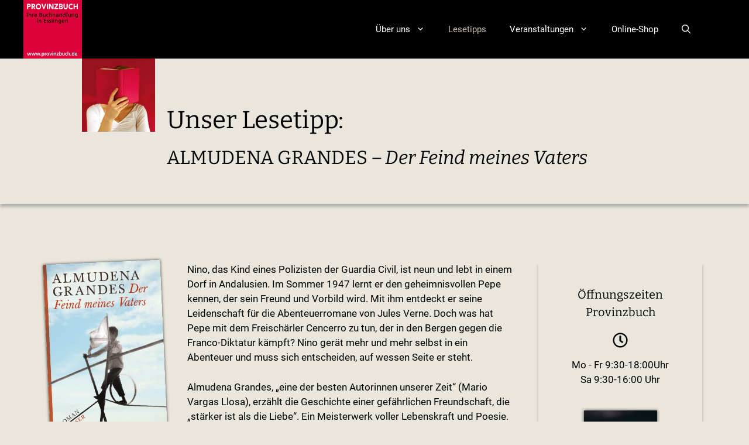

--- FILE ---
content_type: text/html; charset=UTF-8
request_url: https://www.provinzbuch.de/almudena-grandes-der-feind-meines-vaters/
body_size: 17567
content:
<!DOCTYPE html>
<html lang="de">
<head>
	<meta charset="UTF-8">
	<meta name='robots' content='index, follow, max-image-preview:large, max-snippet:-1, max-video-preview:-1' />
<meta name="viewport" content="width=device-width, initial-scale=1">
	<!-- This site is optimized with the Yoast SEO plugin v22.3 - https://yoast.com/wordpress/plugins/seo/ -->
	<title>Almudena Grandes – Der Feind meines Vaters - Provinzbuch</title>
	<meta name="description" content="Almudena Grandes – Der Feind meines Vaters - Provinzbuch" />
	<link rel="canonical" href="https://www.provinzbuch.de/almudena-grandes-der-feind-meines-vaters/" />
	<meta property="og:locale" content="de_DE" />
	<meta property="og:type" content="article" />
	<meta property="og:title" content="Almudena Grandes – Der Feind meines Vaters - Provinzbuch" />
	<meta property="og:description" content="Almudena Grandes – Der Feind meines Vaters - Provinzbuch" />
	<meta property="og:url" content="https://www.provinzbuch.de/almudena-grandes-der-feind-meines-vaters/" />
	<meta property="og:site_name" content="Provinzbuch" />
	<meta property="article:publisher" content="https://www.facebook.com/Provinzbuch/" />
	<meta property="article:published_time" content="2013-01-03T08:27:32+00:00" />
	<meta property="article:modified_time" content="2022-06-15T13:40:26+00:00" />
	<meta property="og:image" content="https://www.provinzbuch.de/wp-content/uploads/2013/01/almudena-grandes_der-feind-meines-vaters.jpg" />
	<meta property="og:image:width" content="653" />
	<meta property="og:image:height" content="1000" />
	<meta property="og:image:type" content="image/jpeg" />
	<meta name="author" content="Ulrike Ehrmann" />
	<meta name="twitter:card" content="summary_large_image" />
	<meta name="twitter:label1" content="Geschrieben von" />
	<meta name="twitter:data1" content="Ulrike Ehrmann" />
	<meta name="twitter:label2" content="Geschätzte Lesezeit" />
	<meta name="twitter:data2" content="1 Minute" />
	<script type="application/ld+json" class="yoast-schema-graph">{"@context":"https://schema.org","@graph":[{"@type":"Article","@id":"https://www.provinzbuch.de/almudena-grandes-der-feind-meines-vaters/#article","isPartOf":{"@id":"https://www.provinzbuch.de/almudena-grandes-der-feind-meines-vaters/"},"author":{"name":"Ulrike Ehrmann","@id":"https://www.provinzbuch.de/#/schema/person/8426af09cd72683f5dc81eddee0e1a1f"},"headline":"Almudena Grandes – Der Feind meines Vaters","datePublished":"2013-01-03T08:27:32+00:00","dateModified":"2022-06-15T13:40:26+00:00","mainEntityOfPage":{"@id":"https://www.provinzbuch.de/almudena-grandes-der-feind-meines-vaters/"},"wordCount":121,"publisher":{"@id":"https://www.provinzbuch.de/#organization"},"image":{"@id":"https://www.provinzbuch.de/almudena-grandes-der-feind-meines-vaters/#primaryimage"},"thumbnailUrl":"https://www.provinzbuch.de/wp-content/uploads/2013/01/almudena-grandes_der-feind-meines-vaters.jpg","keywords":["Almudena Grandes","Andalusien","Buchempfehlung","Spanien"],"articleSection":["Lesetipps"],"inLanguage":"de"},{"@type":"WebPage","@id":"https://www.provinzbuch.de/almudena-grandes-der-feind-meines-vaters/","url":"https://www.provinzbuch.de/almudena-grandes-der-feind-meines-vaters/","name":"Almudena Grandes – Der Feind meines Vaters - Provinzbuch","isPartOf":{"@id":"https://www.provinzbuch.de/#website"},"primaryImageOfPage":{"@id":"https://www.provinzbuch.de/almudena-grandes-der-feind-meines-vaters/#primaryimage"},"image":{"@id":"https://www.provinzbuch.de/almudena-grandes-der-feind-meines-vaters/#primaryimage"},"thumbnailUrl":"https://www.provinzbuch.de/wp-content/uploads/2013/01/almudena-grandes_der-feind-meines-vaters.jpg","datePublished":"2013-01-03T08:27:32+00:00","dateModified":"2022-06-15T13:40:26+00:00","description":"Almudena Grandes – Der Feind meines Vaters - Provinzbuch","breadcrumb":{"@id":"https://www.provinzbuch.de/almudena-grandes-der-feind-meines-vaters/#breadcrumb"},"inLanguage":"de","potentialAction":[{"@type":"ReadAction","target":["https://www.provinzbuch.de/almudena-grandes-der-feind-meines-vaters/"]}]},{"@type":"ImageObject","inLanguage":"de","@id":"https://www.provinzbuch.de/almudena-grandes-der-feind-meines-vaters/#primaryimage","url":"https://www.provinzbuch.de/wp-content/uploads/2013/01/almudena-grandes_der-feind-meines-vaters.jpg","contentUrl":"https://www.provinzbuch.de/wp-content/uploads/2013/01/almudena-grandes_der-feind-meines-vaters.jpg","width":653,"height":1000,"caption":"Almudena Grandes – Der Feind meines Vaters"},{"@type":"BreadcrumbList","@id":"https://www.provinzbuch.de/almudena-grandes-der-feind-meines-vaters/#breadcrumb","itemListElement":[{"@type":"ListItem","position":1,"name":"Startseite","item":"https://www.provinzbuch.de/"},{"@type":"ListItem","position":2,"name":"Almudena Grandes – Der Feind meines Vaters"}]},{"@type":"WebSite","@id":"https://www.provinzbuch.de/#website","url":"https://www.provinzbuch.de/","name":"Provinzbuch","description":"Ihre Buchhandlung in Esslingen","publisher":{"@id":"https://www.provinzbuch.de/#organization"},"potentialAction":[{"@type":"SearchAction","target":{"@type":"EntryPoint","urlTemplate":"https://www.provinzbuch.de/?s={search_term_string}"},"query-input":"required name=search_term_string"}],"inLanguage":"de"},{"@type":"Organization","@id":"https://www.provinzbuch.de/#organization","name":"Provinzbuch – Ihre Buchhandlung in Esslingen","url":"https://www.provinzbuch.de/","logo":{"@type":"ImageObject","inLanguage":"de","@id":"https://www.provinzbuch.de/#/schema/logo/image/","url":"https://www.provinzbuch.de/wp-content/uploads/2022/05/Logo-Provinzbuch.svg","contentUrl":"https://www.provinzbuch.de/wp-content/uploads/2022/05/Logo-Provinzbuch.svg","width":"1024","height":"1024","caption":"Provinzbuch – Ihre Buchhandlung in Esslingen"},"image":{"@id":"https://www.provinzbuch.de/#/schema/logo/image/"},"sameAs":["https://www.facebook.com/Provinzbuch/","https://www.instagram.com/p/CZ3rkLqrHWn/"]},{"@type":"Person","@id":"https://www.provinzbuch.de/#/schema/person/8426af09cd72683f5dc81eddee0e1a1f","name":"Ulrike Ehrmann","sameAs":["http://provinzbuch.de"]}]}</script>
	<!-- / Yoast SEO plugin. -->


<link rel='stylesheet' id='wp-block-library-css' href='https://www.provinzbuch.de/wp-includes/css/dist/block-library/style.min.css?ver=6.4.7' media='all' />
<style id='classic-theme-styles-inline-css'>
/*! This file is auto-generated */
.wp-block-button__link{color:#fff;background-color:#32373c;border-radius:9999px;box-shadow:none;text-decoration:none;padding:calc(.667em + 2px) calc(1.333em + 2px);font-size:1.125em}.wp-block-file__button{background:#32373c;color:#fff;text-decoration:none}
</style>
<style id='global-styles-inline-css'>
body{--wp--preset--color--black: #000000;--wp--preset--color--cyan-bluish-gray: #abb8c3;--wp--preset--color--white: #ffffff;--wp--preset--color--pale-pink: #f78da7;--wp--preset--color--vivid-red: #cf2e2e;--wp--preset--color--luminous-vivid-orange: #ff6900;--wp--preset--color--luminous-vivid-amber: #fcb900;--wp--preset--color--light-green-cyan: #7bdcb5;--wp--preset--color--vivid-green-cyan: #00d084;--wp--preset--color--pale-cyan-blue: #8ed1fc;--wp--preset--color--vivid-cyan-blue: #0693e3;--wp--preset--color--vivid-purple: #9b51e0;--wp--preset--color--contrast: var(--contrast);--wp--preset--color--contrast-2: var(--contrast-2);--wp--preset--color--contrast-3: var(--contrast-3);--wp--preset--color--base: var(--base);--wp--preset--color--base-2: var(--base-2);--wp--preset--color--base-3: var(--base-3);--wp--preset--color--accent: var(--accent);--wp--preset--color--base-4: var(--base-4);--wp--preset--gradient--vivid-cyan-blue-to-vivid-purple: linear-gradient(135deg,rgba(6,147,227,1) 0%,rgb(155,81,224) 100%);--wp--preset--gradient--light-green-cyan-to-vivid-green-cyan: linear-gradient(135deg,rgb(122,220,180) 0%,rgb(0,208,130) 100%);--wp--preset--gradient--luminous-vivid-amber-to-luminous-vivid-orange: linear-gradient(135deg,rgba(252,185,0,1) 0%,rgba(255,105,0,1) 100%);--wp--preset--gradient--luminous-vivid-orange-to-vivid-red: linear-gradient(135deg,rgba(255,105,0,1) 0%,rgb(207,46,46) 100%);--wp--preset--gradient--very-light-gray-to-cyan-bluish-gray: linear-gradient(135deg,rgb(238,238,238) 0%,rgb(169,184,195) 100%);--wp--preset--gradient--cool-to-warm-spectrum: linear-gradient(135deg,rgb(74,234,220) 0%,rgb(151,120,209) 20%,rgb(207,42,186) 40%,rgb(238,44,130) 60%,rgb(251,105,98) 80%,rgb(254,248,76) 100%);--wp--preset--gradient--blush-light-purple: linear-gradient(135deg,rgb(255,206,236) 0%,rgb(152,150,240) 100%);--wp--preset--gradient--blush-bordeaux: linear-gradient(135deg,rgb(254,205,165) 0%,rgb(254,45,45) 50%,rgb(107,0,62) 100%);--wp--preset--gradient--luminous-dusk: linear-gradient(135deg,rgb(255,203,112) 0%,rgb(199,81,192) 50%,rgb(65,88,208) 100%);--wp--preset--gradient--pale-ocean: linear-gradient(135deg,rgb(255,245,203) 0%,rgb(182,227,212) 50%,rgb(51,167,181) 100%);--wp--preset--gradient--electric-grass: linear-gradient(135deg,rgb(202,248,128) 0%,rgb(113,206,126) 100%);--wp--preset--gradient--midnight: linear-gradient(135deg,rgb(2,3,129) 0%,rgb(40,116,252) 100%);--wp--preset--font-size--small: 13px;--wp--preset--font-size--medium: 20px;--wp--preset--font-size--large: 36px;--wp--preset--font-size--x-large: 42px;--wp--preset--spacing--20: 0.44rem;--wp--preset--spacing--30: 0.67rem;--wp--preset--spacing--40: 1rem;--wp--preset--spacing--50: 1.5rem;--wp--preset--spacing--60: 2.25rem;--wp--preset--spacing--70: 3.38rem;--wp--preset--spacing--80: 5.06rem;--wp--preset--shadow--natural: 6px 6px 9px rgba(0, 0, 0, 0.2);--wp--preset--shadow--deep: 12px 12px 50px rgba(0, 0, 0, 0.4);--wp--preset--shadow--sharp: 6px 6px 0px rgba(0, 0, 0, 0.2);--wp--preset--shadow--outlined: 6px 6px 0px -3px rgba(255, 255, 255, 1), 6px 6px rgba(0, 0, 0, 1);--wp--preset--shadow--crisp: 6px 6px 0px rgba(0, 0, 0, 1);}:where(.is-layout-flex){gap: 0.5em;}:where(.is-layout-grid){gap: 0.5em;}body .is-layout-flow > .alignleft{float: left;margin-inline-start: 0;margin-inline-end: 2em;}body .is-layout-flow > .alignright{float: right;margin-inline-start: 2em;margin-inline-end: 0;}body .is-layout-flow > .aligncenter{margin-left: auto !important;margin-right: auto !important;}body .is-layout-constrained > .alignleft{float: left;margin-inline-start: 0;margin-inline-end: 2em;}body .is-layout-constrained > .alignright{float: right;margin-inline-start: 2em;margin-inline-end: 0;}body .is-layout-constrained > .aligncenter{margin-left: auto !important;margin-right: auto !important;}body .is-layout-constrained > :where(:not(.alignleft):not(.alignright):not(.alignfull)){max-width: var(--wp--style--global--content-size);margin-left: auto !important;margin-right: auto !important;}body .is-layout-constrained > .alignwide{max-width: var(--wp--style--global--wide-size);}body .is-layout-flex{display: flex;}body .is-layout-flex{flex-wrap: wrap;align-items: center;}body .is-layout-flex > *{margin: 0;}body .is-layout-grid{display: grid;}body .is-layout-grid > *{margin: 0;}:where(.wp-block-columns.is-layout-flex){gap: 2em;}:where(.wp-block-columns.is-layout-grid){gap: 2em;}:where(.wp-block-post-template.is-layout-flex){gap: 1.25em;}:where(.wp-block-post-template.is-layout-grid){gap: 1.25em;}.has-black-color{color: var(--wp--preset--color--black) !important;}.has-cyan-bluish-gray-color{color: var(--wp--preset--color--cyan-bluish-gray) !important;}.has-white-color{color: var(--wp--preset--color--white) !important;}.has-pale-pink-color{color: var(--wp--preset--color--pale-pink) !important;}.has-vivid-red-color{color: var(--wp--preset--color--vivid-red) !important;}.has-luminous-vivid-orange-color{color: var(--wp--preset--color--luminous-vivid-orange) !important;}.has-luminous-vivid-amber-color{color: var(--wp--preset--color--luminous-vivid-amber) !important;}.has-light-green-cyan-color{color: var(--wp--preset--color--light-green-cyan) !important;}.has-vivid-green-cyan-color{color: var(--wp--preset--color--vivid-green-cyan) !important;}.has-pale-cyan-blue-color{color: var(--wp--preset--color--pale-cyan-blue) !important;}.has-vivid-cyan-blue-color{color: var(--wp--preset--color--vivid-cyan-blue) !important;}.has-vivid-purple-color{color: var(--wp--preset--color--vivid-purple) !important;}.has-black-background-color{background-color: var(--wp--preset--color--black) !important;}.has-cyan-bluish-gray-background-color{background-color: var(--wp--preset--color--cyan-bluish-gray) !important;}.has-white-background-color{background-color: var(--wp--preset--color--white) !important;}.has-pale-pink-background-color{background-color: var(--wp--preset--color--pale-pink) !important;}.has-vivid-red-background-color{background-color: var(--wp--preset--color--vivid-red) !important;}.has-luminous-vivid-orange-background-color{background-color: var(--wp--preset--color--luminous-vivid-orange) !important;}.has-luminous-vivid-amber-background-color{background-color: var(--wp--preset--color--luminous-vivid-amber) !important;}.has-light-green-cyan-background-color{background-color: var(--wp--preset--color--light-green-cyan) !important;}.has-vivid-green-cyan-background-color{background-color: var(--wp--preset--color--vivid-green-cyan) !important;}.has-pale-cyan-blue-background-color{background-color: var(--wp--preset--color--pale-cyan-blue) !important;}.has-vivid-cyan-blue-background-color{background-color: var(--wp--preset--color--vivid-cyan-blue) !important;}.has-vivid-purple-background-color{background-color: var(--wp--preset--color--vivid-purple) !important;}.has-black-border-color{border-color: var(--wp--preset--color--black) !important;}.has-cyan-bluish-gray-border-color{border-color: var(--wp--preset--color--cyan-bluish-gray) !important;}.has-white-border-color{border-color: var(--wp--preset--color--white) !important;}.has-pale-pink-border-color{border-color: var(--wp--preset--color--pale-pink) !important;}.has-vivid-red-border-color{border-color: var(--wp--preset--color--vivid-red) !important;}.has-luminous-vivid-orange-border-color{border-color: var(--wp--preset--color--luminous-vivid-orange) !important;}.has-luminous-vivid-amber-border-color{border-color: var(--wp--preset--color--luminous-vivid-amber) !important;}.has-light-green-cyan-border-color{border-color: var(--wp--preset--color--light-green-cyan) !important;}.has-vivid-green-cyan-border-color{border-color: var(--wp--preset--color--vivid-green-cyan) !important;}.has-pale-cyan-blue-border-color{border-color: var(--wp--preset--color--pale-cyan-blue) !important;}.has-vivid-cyan-blue-border-color{border-color: var(--wp--preset--color--vivid-cyan-blue) !important;}.has-vivid-purple-border-color{border-color: var(--wp--preset--color--vivid-purple) !important;}.has-vivid-cyan-blue-to-vivid-purple-gradient-background{background: var(--wp--preset--gradient--vivid-cyan-blue-to-vivid-purple) !important;}.has-light-green-cyan-to-vivid-green-cyan-gradient-background{background: var(--wp--preset--gradient--light-green-cyan-to-vivid-green-cyan) !important;}.has-luminous-vivid-amber-to-luminous-vivid-orange-gradient-background{background: var(--wp--preset--gradient--luminous-vivid-amber-to-luminous-vivid-orange) !important;}.has-luminous-vivid-orange-to-vivid-red-gradient-background{background: var(--wp--preset--gradient--luminous-vivid-orange-to-vivid-red) !important;}.has-very-light-gray-to-cyan-bluish-gray-gradient-background{background: var(--wp--preset--gradient--very-light-gray-to-cyan-bluish-gray) !important;}.has-cool-to-warm-spectrum-gradient-background{background: var(--wp--preset--gradient--cool-to-warm-spectrum) !important;}.has-blush-light-purple-gradient-background{background: var(--wp--preset--gradient--blush-light-purple) !important;}.has-blush-bordeaux-gradient-background{background: var(--wp--preset--gradient--blush-bordeaux) !important;}.has-luminous-dusk-gradient-background{background: var(--wp--preset--gradient--luminous-dusk) !important;}.has-pale-ocean-gradient-background{background: var(--wp--preset--gradient--pale-ocean) !important;}.has-electric-grass-gradient-background{background: var(--wp--preset--gradient--electric-grass) !important;}.has-midnight-gradient-background{background: var(--wp--preset--gradient--midnight) !important;}.has-small-font-size{font-size: var(--wp--preset--font-size--small) !important;}.has-medium-font-size{font-size: var(--wp--preset--font-size--medium) !important;}.has-large-font-size{font-size: var(--wp--preset--font-size--large) !important;}.has-x-large-font-size{font-size: var(--wp--preset--font-size--x-large) !important;}
.wp-block-navigation a:where(:not(.wp-element-button)){color: inherit;}
:where(.wp-block-post-template.is-layout-flex){gap: 1.25em;}:where(.wp-block-post-template.is-layout-grid){gap: 1.25em;}
:where(.wp-block-columns.is-layout-flex){gap: 2em;}:where(.wp-block-columns.is-layout-grid){gap: 2em;}
.wp-block-pullquote{font-size: 1.5em;line-height: 1.6;}
</style>
<link rel='stylesheet' id='provinzbuch-fonts-css' href='https://www.provinzbuch.de/wp-content/themes/provinzbuchpress/assets/css/provinzbuch-fonts.css' media='all' />
<link rel='stylesheet' id='generate-widget-areas-css' href='https://www.provinzbuch.de/wp-content/themes/generatepress/assets/css/components/widget-areas.min.css?ver=3.5.1' media='all' />
<link rel='stylesheet' id='generate-style-css' href='https://www.provinzbuch.de/wp-content/themes/generatepress/assets/css/main.min.css?ver=3.5.1' media='all' />
<style id='generate-style-inline-css'>
.is-right-sidebar{width:25%;}.is-left-sidebar{width:30%;}.site-content .content-area{width:75%;}@media (max-width: 768px){.main-navigation .menu-toggle,.sidebar-nav-mobile:not(#sticky-placeholder){display:block;}.main-navigation ul,.gen-sidebar-nav,.main-navigation:not(.slideout-navigation):not(.toggled) .main-nav > ul,.has-inline-mobile-toggle #site-navigation .inside-navigation > *:not(.navigation-search):not(.main-nav){display:none;}.nav-align-right .inside-navigation,.nav-align-center .inside-navigation{justify-content:space-between;}}
.dynamic-author-image-rounded{border-radius:100%;}.dynamic-featured-image, .dynamic-author-image{vertical-align:middle;}.one-container.blog .dynamic-content-template:not(:last-child), .one-container.archive .dynamic-content-template:not(:last-child){padding-bottom:0px;}.dynamic-entry-excerpt > p:last-child{margin-bottom:0px;}
</style>
<link rel='stylesheet' id='fancybox-css' href='https://www.provinzbuch.de/wp-content/plugins/easy-fancybox/fancybox/1.5.4/jquery.fancybox.min.css?ver=6.4.7' media='screen' />
<style id='fancybox-inline-css'>
#fancybox-outer{background:#fff}#fancybox-content{background:#fff;border-color:#fff;color:inherit;}#fancybox-title,#fancybox-title-float-main{color:#fff}
</style>
<link rel='stylesheet' id='generatepress-dynamic-css' href='https://www.provinzbuch.de/wp-content/uploads/generatepress/style.min.css?ver=1737373774' media='all' />
<link rel='stylesheet' id='generate-child-css' href='https://www.provinzbuch.de/wp-content/themes/provinzbuchpress/style.css?ver=1680777872' media='all' />
<style id='generateblocks-inline-css'>
.gb-container-6701b078{text-align:center;}.gb-container-6701b078 > .gb-inside-container{max-width:1200px;margin-left:auto;margin-right:auto;}.gb-grid-wrapper > .gb-grid-column-6701b078 > .gb-container{display:flex;flex-direction:column;height:100%;}.gb-container-b4b0db7c{text-align:center;margin-bottom:120px;}.gb-container-b4b0db7c > .gb-inside-container{padding:40px 40px 60px;max-width:1200px;margin-left:auto;margin-right:auto;}.gb-grid-wrapper > .gb-grid-column-b4b0db7c > .gb-container{display:flex;flex-direction:column;height:100%;}.gb-container-d5d79278{text-align:center;}.gb-container-d5d79278 > .gb-inside-container{padding:20px 40px;max-width:1200px;margin-left:auto;margin-right:auto;}.gb-grid-wrapper > .gb-grid-column-d5d79278 > .gb-container{display:flex;flex-direction:column;height:100%;}.gb-container-7bb953ca{text-align:center;background-color:var(--contrast);color:var(--base-3);}.gb-container-7bb953ca > .gb-inside-container{padding:80px 40px 60px;max-width:1200px;margin-left:auto;margin-right:auto;}.gb-container-7bb953ca a{color:var(--base-3);}.gb-container-7bb953ca a:hover{color:var(--base-3);}.gb-grid-wrapper > .gb-grid-column-7bb953ca > .gb-container{display:flex;flex-direction:column;height:100%;}.gb-container-d90edcf7{text-align:center;}.gb-container-d90edcf7 > .gb-inside-container{max-width:1200px;margin-left:auto;margin-right:auto;}.gb-grid-wrapper > .gb-grid-column-d90edcf7 > .gb-container{display:flex;flex-direction:column;height:100%;}.gb-container-3d002451{text-align:center;}.gb-container-3d002451 > .gb-inside-container{max-width:1200px;margin-left:auto;margin-right:auto;}.gb-grid-wrapper > .gb-grid-column-3d002451 > .gb-container{display:flex;flex-direction:column;height:100%;}.gb-container-9584ae6d{text-align:center;}.gb-container-9584ae6d > .gb-inside-container{max-width:1200px;margin-left:auto;margin-right:auto;}.gb-grid-wrapper > .gb-grid-column-9584ae6d > .gb-container{display:flex;flex-direction:column;height:100%;}.gb-container-7134d7c2{text-align:left;margin-top:60px;margin-bottom:60px;}.gb-container-7134d7c2 > .gb-inside-container{padding-top:20px;padding-bottom:20px;max-width:1200px;margin-left:auto;margin-right:auto;}.gb-grid-wrapper > .gb-grid-column-7134d7c2 > .gb-container{display:flex;flex-direction:column;height:100%;}.gb-container-4edd90bf{text-align:right;}.gb-grid-wrapper > .gb-grid-column-4edd90bf{width:100%;}.gb-grid-wrapper > .gb-grid-column-4edd90bf > .gb-container{display:flex;flex-direction:column;height:100%;}.gb-grid-wrapper > .gb-grid-column-74f2be25{width:33.33%;}.gb-grid-wrapper > .gb-grid-column-74f2be25 > .gb-container{display:flex;flex-direction:column;height:100%;}.gb-grid-wrapper > .gb-grid-column-802cea07{width:66.66%;}.gb-grid-wrapper > .gb-grid-column-802cea07 > .gb-container{display:flex;flex-direction:column;height:100%;}.gb-container-99fe8eb7{border-top-color:var(--contrast-2);border-bottom-color:var(--contrast-2);}.gb-container-99fe8eb7 > .gb-inside-container{padding-top:40px;padding-bottom:40px;max-width:1200px;margin-left:auto;margin-right:auto;}.gb-grid-wrapper > .gb-grid-column-99fe8eb7 > .gb-container{display:flex;flex-direction:column;height:100%;}.gb-container-8e5dc8f7{text-align:right;border:var(--contrast-2);}.gb-grid-wrapper > .gb-grid-column-8e5dc8f7{width:50%;}.gb-grid-wrapper > .gb-grid-column-8e5dc8f7 > .gb-container{display:flex;flex-direction:column;height:100%;}.gb-grid-wrapper > .gb-grid-column-6aed9546{width:10%;}.gb-grid-wrapper > .gb-grid-column-6aed9546 > .gb-container{display:flex;flex-direction:column;height:100%;}.gb-container-d54a6460{text-align:right;}.gb-container-d54a6460 > .gb-inside-container{padding-right:20px;padding-left:20px;}.gb-grid-wrapper > .gb-grid-column-d54a6460{width:70%;}.gb-grid-wrapper > .gb-grid-column-d54a6460 > .gb-container{justify-content:flex-end;display:flex;flex-direction:column;height:100%;}.gb-container-9fabdc2d{text-align:right;}.gb-grid-wrapper > .gb-grid-column-9fabdc2d{width:20%;}.gb-grid-wrapper > .gb-grid-column-9fabdc2d > .gb-container{display:flex;flex-direction:column;height:100%;}.gb-container-2540358d{border:var(--contrast-2);}.gb-grid-wrapper > .gb-grid-column-2540358d{width:50%;}.gb-grid-wrapper > .gb-grid-column-2540358d > .gb-container{display:flex;flex-direction:column;height:100%;}.gb-grid-wrapper > .gb-grid-column-2634cdf9{width:20%;}.gb-grid-wrapper > .gb-grid-column-2634cdf9 > .gb-container{display:flex;flex-direction:column;height:100%;}.gb-container-daa456b5{text-align:left;}.gb-container-daa456b5 > .gb-inside-container{padding-right:20px;padding-left:20px;}.gb-grid-wrapper > .gb-grid-column-daa456b5{width:70%;}.gb-grid-wrapper > .gb-grid-column-daa456b5 > .gb-container{display:flex;flex-direction:column;height:100%;}.gb-container-fd629880{text-align:right;}.gb-grid-wrapper > .gb-grid-column-fd629880{width:10%;}.gb-grid-wrapper > .gb-grid-column-fd629880 > .gb-container{display:flex;flex-direction:column;height:100%;}.gb-container-b0a67db9 > .gb-inside-container{max-width:1200px;margin-left:auto;margin-right:auto;}.gb-grid-wrapper > .gb-grid-column-b0a67db9 > .gb-container{display:flex;flex-direction:column;height:100%;}.gb-container-e6fe1204 > .gb-inside-container{z-index:1;position:relative;}.gb-grid-wrapper > .gb-grid-column-e6fe1204{width:25%;}.gb-grid-wrapper > .gb-grid-column-e6fe1204 > .gb-container{display:flex;flex-direction:column;height:100%;}.gb-container-553d46f4{margin-left:40px;}.gb-grid-wrapper > .gb-grid-column-553d46f4{width:75%;}.gb-grid-wrapper > .gb-grid-column-553d46f4 > .gb-container{display:flex;flex-direction:column;height:100%;}.gb-container-7f27c407{text-align:left;margin-bottom:40px;min-height:125px;}.gb-container-7f27c407 > .gb-inside-container{padding:0 40px 40px 100px;max-width:1200px;margin-left:auto;margin-right:auto;}.gb-grid-wrapper > .gb-grid-column-7f27c407 > .gb-container{display:flex;flex-direction:column;height:100%;}.gb-container-b1181110{background-image:url(https://www.provinzbuch.de/wp-content/uploads/2022/04/Lesen.jpg);background-repeat:no-repeat;background-position:top left;background-size:125px;}.gb-container-b1181110 > .gb-inside-container{padding-top:50px;padding-left:145px;max-width:1200px;margin-left:auto;margin-right:auto;}.gb-grid-wrapper > .gb-grid-column-b1181110 > .gb-container{justify-content:flex-start;display:flex;flex-direction:column;height:100%;}.gb-container-b1181110.gb-has-dynamic-bg{background-image:var(--background-url);}.gb-container-b1181110.gb-no-dynamic-bg{background-image:none;}.gb-container-c984ef19{text-align:center;background-color:var(--accent);color:var(--base-3);}.gb-container-c984ef19 > .gb-inside-container{padding:10px 80px;max-width:1200px;margin-left:auto;margin-right:auto;}.gb-grid-wrapper > .gb-grid-column-c984ef19 > .gb-container{display:flex;flex-direction:column;height:100%;}.gb-container-c1adc2e2{text-align:center;}.gb-container-c1adc2e2 > .gb-inside-container{padding:40px 80px;max-width:1200px;margin-left:auto;margin-right:auto;}.gb-grid-wrapper > .gb-grid-column-c1adc2e2 > .gb-container{display:flex;flex-direction:column;height:100%;}.gb-container-39eed280{text-align:center;margin-bottom:20px;}.gb-grid-wrapper > .gb-grid-column-39eed280{width:100%;}.gb-grid-wrapper > .gb-grid-column-39eed280 > .gb-container{display:flex;flex-direction:column;height:100%;}.gb-container-887e070d{text-align:left;}.gb-grid-wrapper > .gb-grid-column-887e070d{width:50%;}.gb-grid-wrapper > .gb-grid-column-887e070d > .gb-container{display:flex;flex-direction:column;height:100%;}.gb-container-2666a33b{text-align:right;}.gb-grid-wrapper > .gb-grid-column-2666a33b{width:50%;}.gb-grid-wrapper > .gb-grid-column-2666a33b > .gb-container{display:flex;flex-direction:column;height:100%;}.gb-container-c1f75023{text-align:center;margin-top:60px;border:1px solid var(--contrast-3);background-color:rgba(255, 255, 255, 0.25);}.gb-container-c1f75023 > .gb-inside-container{padding:20px 30px 0;max-width:1200px;margin-left:auto;margin-right:auto;}.gb-grid-wrapper > .gb-grid-column-c1f75023 > .gb-container{display:flex;flex-direction:column;height:100%;}h2.gb-headline-14a122e6{font-size:20px;text-align:center;margin-bottom:1em;}p.gb-headline-2e40ff53{display:flex;flex-direction:column;}p.gb-headline-2e40ff53 .gb-icon{line-height:0;padding-bottom:1em;}p.gb-headline-2e40ff53 .gb-icon svg{width:1.5em;height:1.5em;fill:currentColor;}h2.gb-headline-ddaee52e{text-align:center;}h2.gb-headline-54fdef9e{text-align:center;}p.gb-headline-065137fb{font-size:14px;display:inline-block;}p.gb-headline-29eb38ce{font-size:14px;display:inline-block;}p.gb-headline-86e1ad46{display:inline-block;margin-bottom:0px;}p.gb-headline-0d00c744{margin-bottom:5px;}p.gb-headline-3d2e07c6{margin-bottom:0px;}p.gb-headline-2883b2a4{margin-bottom:5px;}h1.gb-headline-c8f51899{margin-top:30px;}h2.gb-headline-f859ce91{text-transform:uppercase;text-align:left;display:inline-block;}h2.gb-headline-4a6161b3{display:inline-block;}p.gb-headline-bd31cf7e{margin-bottom:0px;display:inline-block;}p.gb-headline-a9c5a8c7{margin-bottom:0px;}p.gb-headline-ad9bb565{margin-bottom:10px;display:inline-block;}p.gb-headline-01331b04{margin-bottom:10px;display:inline-block;}p.gb-headline-37059c56{margin-bottom:10px;display:inline-block;}p.gb-headline-de14a78a{margin-bottom:10px;display:inline-block;}.gb-image-623c30b5{width:125px;vertical-align:middle;}.gb-image-fe9c667a{vertical-align:middle;}.gb-grid-wrapper-f9e9a765{display:flex;flex-wrap:wrap;}.gb-grid-wrapper-f9e9a765 > .gb-grid-column{box-sizing:border-box;}.gb-grid-wrapper-7b27c819{display:flex;flex-wrap:wrap;align-items:center;margin-left:-20px;}.gb-grid-wrapper-7b27c819 > .gb-grid-column{box-sizing:border-box;padding-left:20px;}.gb-grid-wrapper-e2b84192{display:flex;flex-wrap:wrap;align-items:center;}.gb-grid-wrapper-e2b84192 > .gb-grid-column{box-sizing:border-box;}.gb-grid-wrapper-6e69ba24{display:flex;flex-wrap:wrap;align-items:center;}.gb-grid-wrapper-6e69ba24 > .gb-grid-column{box-sizing:border-box;}.gb-grid-wrapper-0cfa03f8{display:flex;flex-wrap:wrap;align-items:flex-start;}.gb-grid-wrapper-0cfa03f8 > .gb-grid-column{box-sizing:border-box;}.gb-grid-wrapper-a17c7159{display:flex;flex-wrap:wrap;align-items:center;margin-left:-20px;}.gb-grid-wrapper-a17c7159 > .gb-grid-column{box-sizing:border-box;padding-left:20px;}.gb-button-wrapper{display:flex;flex-wrap:wrap;align-items:flex-start;justify-content:flex-start;clear:both;}.gb-button-wrapper-621d2c31{justify-content:flex-start;}.gb-button-wrapper-f9a3f93d{justify-content:flex-end;}.gb-button-wrapper-11a40e01{justify-content:flex-end;}.gb-button-wrapper-50f1a4af{justify-content:center;}.gb-button-wrapper-7397e77a{margin-right:-30px;margin-left:-30px;}.gb-button-wrapper a.gb-button-e378fc0b, .gb-button-wrapper a.gb-button-e378fc0b:visited{font-size:13px;padding:3px 7px;margin-top:10px;margin-bottom:5px;margin-left:5px;border-radius:3px;border:1px solid var(--contrast);background-color:var(--contrast);color:var(--base-3);text-decoration:none;display:inline-flex;align-items:center;justify-content:center;text-align:center;}.gb-button-wrapper a.gb-button-e378fc0b:hover, .gb-button-wrapper a.gb-button-e378fc0b:active, .gb-button-wrapper a.gb-button-e378fc0b:focus{border-color:rgba(255, 255, 255, 0.25);background-color:rgba(255, 255, 255, 0.25);color:var(--contrast);}.gb-button-wrapper a.gb-button-e378fc0b .gb-icon{font-size:1em;line-height:0;padding-right:0.5em;align-items:center;display:inline-flex;}.gb-button-wrapper a.gb-button-e378fc0b .gb-icon svg{height:1em;width:1em;fill:currentColor;}.gb-button-wrapper a.gb-button-ff865d59, .gb-button-wrapper a.gb-button-ff865d59:visited{font-size:13px;padding:3px 7px;margin-top:10px;margin-bottom:5px;margin-left:5px;border-radius:3px;border:1px solid var(--contrast-2);background-color:var(--contrast-2);color:var(--base-3);text-decoration:none;display:inline-flex;align-items:center;justify-content:center;text-align:center;}.gb-button-wrapper a.gb-button-ff865d59:hover, .gb-button-wrapper a.gb-button-ff865d59:active, .gb-button-wrapper a.gb-button-ff865d59:focus{border-color:rgba(255, 255, 255, 0.25);background-color:rgba(255, 255, 255, 0.25);color:var(--contrast-2);}.gb-button-wrapper a.gb-button-ff865d59 .gb-icon{font-size:1em;line-height:0;padding-right:0.5em;align-items:center;display:inline-flex;}.gb-button-wrapper a.gb-button-ff865d59 .gb-icon svg{height:1em;width:1em;fill:currentColor;}.gb-button-wrapper a.gb-button-a3e09d8c{display:inline-flex;align-items:center;justify-content:center;text-align:center;padding:10px;color:var(--contrast);text-decoration:none;}.gb-button-wrapper a.gb-button-a3e09d8c:hover, .gb-button-wrapper a.gb-button-a3e09d8c:active, .gb-button-wrapper a.gb-button-a3e09d8c:focus{color:var(--contrast-2);}.gb-button-wrapper a.gb-button-a3e09d8c .gb-icon{font-size:1.5em;line-height:0;}.gb-button-wrapper a.gb-button-a3e09d8c .gb-icon svg{height:1em;width:1em;fill:currentColor;}.gb-button-wrapper a.gb-button-ad6772c8{display:inline-flex;align-items:center;justify-content:center;text-align:center;padding:10px;color:var(--contrast);text-decoration:none;}.gb-button-wrapper a.gb-button-ad6772c8:hover, .gb-button-wrapper a.gb-button-ad6772c8:active, .gb-button-wrapper a.gb-button-ad6772c8:focus{color:var(--contrast-2);}.gb-button-wrapper a.gb-button-ad6772c8 .gb-icon{font-size:1.5em;line-height:0;}.gb-button-wrapper a.gb-button-ad6772c8 .gb-icon svg{height:1em;width:1em;fill:currentColor;}.gb-button-wrapper a.gb-button-c832c548, .gb-button-wrapper a.gb-button-c832c548:visited{padding:10px;margin-right:5px;margin-bottom:10px;margin-left:5px;border-radius:50%;border:1px solid var(--base-3);background-color:var(--contrast);color:#ffffff;text-decoration:none;display:inline-flex;align-items:center;justify-content:center;text-align:center;}.gb-button-wrapper a.gb-button-c832c548:hover, .gb-button-wrapper a.gb-button-c832c548:active, .gb-button-wrapper a.gb-button-c832c548:focus{border-color:var(--base-3);background-color:var(--base-3);color:var(--contrast);}.gb-button-wrapper a.gb-button-c832c548 .gb-icon{font-size:1.5em;line-height:0;align-items:center;display:inline-flex;}.gb-button-wrapper a.gb-button-c832c548 .gb-icon svg{height:1em;width:1em;fill:currentColor;}.gb-button-wrapper a.gb-button-11722e5b, .gb-button-wrapper a.gb-button-11722e5b:visited{padding:10px;margin-right:5px;margin-bottom:10px;margin-left:5px;border-radius:50%;border:1px solid var(--base-3);background-color:var(--contrast);color:#ffffff;text-decoration:none;display:inline-flex;align-items:center;justify-content:center;text-align:center;}.gb-button-wrapper a.gb-button-11722e5b:hover, .gb-button-wrapper a.gb-button-11722e5b:active, .gb-button-wrapper a.gb-button-11722e5b:focus{border-color:var(--base-3);background-color:var(--base-3);color:var(--contrast);}.gb-button-wrapper a.gb-button-11722e5b .gb-icon{font-size:1.5em;line-height:0;align-items:center;display:inline-flex;}.gb-button-wrapper a.gb-button-11722e5b .gb-icon svg{height:1em;width:1em;fill:currentColor;}.gb-button-wrapper a.gb-button-0ce682b9, .gb-button-wrapper a.gb-button-0ce682b9:visited{padding:10px;margin-right:5px;margin-bottom:10px;margin-left:5px;border-radius:50%;border:1px solid var(--base-3);background-color:var(--contrast);color:#ffffff;text-decoration:none;display:inline-flex;align-items:center;justify-content:center;text-align:center;}.gb-button-wrapper a.gb-button-0ce682b9:hover, .gb-button-wrapper a.gb-button-0ce682b9:active, .gb-button-wrapper a.gb-button-0ce682b9:focus{border-color:var(--base-3);background-color:var(--base-3);color:var(--contrast);}.gb-button-wrapper a.gb-button-0ce682b9 .gb-icon{font-size:1.5em;line-height:0;align-items:center;display:inline-flex;}.gb-button-wrapper a.gb-button-0ce682b9 .gb-icon svg{height:1em;width:1em;fill:currentColor;}.gb-button-wrapper a.gb-button-ee75f28b, .gb-button-wrapper a.gb-button-ee75f28b:visited{padding:10px;margin-right:5px;margin-bottom:10px;margin-left:5px;border-radius:50%;border:1px solid var(--base-3);background-color:var(--contrast);color:#ffffff;text-decoration:none;display:inline-flex;align-items:center;justify-content:center;text-align:center;}.gb-button-wrapper a.gb-button-ee75f28b:hover, .gb-button-wrapper a.gb-button-ee75f28b:active, .gb-button-wrapper a.gb-button-ee75f28b:focus{border-color:var(--base-3);background-color:var(--base-3);color:var(--contrast);}.gb-button-wrapper a.gb-button-ee75f28b .gb-icon{font-size:1.5em;line-height:0;align-items:center;display:inline-flex;}.gb-button-wrapper a.gb-button-ee75f28b .gb-icon svg{height:1em;width:1em;fill:currentColor;}.gb-button-wrapper a.gb-button-917eb597, .gb-button-wrapper a.gb-button-917eb597:visited{padding:15px 20px;border-top:1px solid var(--contrast-2);background-color:rgba(255, 255, 255, 0.25);color:var(--contrast);text-decoration:none;display:inline-flex;align-items:center;justify-content:center;text-align:center;}.gb-button-wrapper a.gb-button-917eb597:hover, .gb-button-wrapper a.gb-button-917eb597:active, .gb-button-wrapper a.gb-button-917eb597:focus{background-color:var(--contrast);color:var(--base-3);}.gb-button-wrapper a.gb-button-917eb597 .gb-icon{font-size:1em;line-height:0;padding-right:0.5em;align-items:center;display:inline-flex;}.gb-button-wrapper a.gb-button-917eb597 .gb-icon svg{height:1em;width:1em;fill:currentColor;}@media (min-width: 1025px) {.gb-button-wrapper-c75f99ec > .gb-button{flex:1;}.gb-button-wrapper-11a40e01 > .gb-button{flex:1;}.gb-button-wrapper-7397e77a > .gb-button{flex:1;}}@media (max-width: 1024px) {.gb-container-99fe8eb7{border-top-width:1px;border-top-style:solid;border-bottom-width:1px;border-bottom-style:solid;}}@media (max-width: 1024px) and (min-width: 768px) {.gb-button-wrapper-c75f99ec > .gb-button{flex:1;}.gb-button-wrapper-11a40e01 > .gb-button{flex:1;}.gb-button-wrapper-7397e77a > .gb-button{flex:1;}}@media (max-width: 767px) {.gb-container-d5d79278{text-align:center;}.gb-container-d5d79278 > .gb-inside-container{padding:10px 30px;}.gb-grid-wrapper > .gb-grid-column-4edd90bf{width:100%;}.gb-grid-wrapper > .gb-grid-column-74f2be25{width:100%;}.gb-grid-wrapper > .gb-grid-column-802cea07{width:100%;}.gb-container-8e5dc8f7{text-align:right;border:1px solid;}.gb-container-8e5dc8f7 > .gb-inside-container{padding-top:20px;}.gb-grid-wrapper > .gb-grid-column-8e5dc8f7{width:100%;order:1;}.gb-grid-wrapper > .gb-grid-column-6aed9546{width:25%;order:0;}.gb-container-d54a6460{text-align:right;}.gb-container-d54a6460 > .gb-inside-container{padding-right:20px;padding-left:0;}.gb-grid-wrapper > .gb-grid-column-d54a6460{width:75%;order:1;}.gb-grid-wrapper > .gb-grid-column-9fabdc2d{width:100%;order:2;}.gb-container-2540358d{text-align:right;border-top-width:1px;border-top-style:solid;border-right-width:1px;border-right-style:solid;border-bottom-width:0px;border-bottom-style:solid;border-left-width:1px;border-left-style:solid;}.gb-container-2540358d > .gb-inside-container{padding-top:20px;}.gb-grid-wrapper > .gb-grid-column-2540358d{width:100%;}.gb-grid-wrapper > .gb-grid-column-2634cdf9{width:100%;order:2;}.gb-container-daa456b5{text-align:right;}.gb-container-daa456b5 > .gb-inside-container{padding-right:20px;padding-left:0;}.gb-grid-wrapper > .gb-grid-column-daa456b5{width:75%;order:1;}.gb-grid-wrapper > .gb-grid-column-fd629880{width:25%;order:0;}.gb-container-e6fe1204{text-align:center;}.gb-grid-wrapper > .gb-grid-column-e6fe1204{width:100%;}.gb-container-553d46f4{margin-top:30px;margin-left:0px;}.gb-grid-wrapper > .gb-grid-column-553d46f4{width:100%;}.gb-container-7f27c407{text-align:center;}.gb-container-7f27c407 > .gb-inside-container{padding-right:30px;padding-left:30px;}.gb-container-b1181110{text-align:center;}.gb-container-b1181110 > .gb-inside-container{padding-top:20px;padding-left:0;}.gb-grid-wrapper > .gb-grid-column-b1181110{width:100%;}.gb-grid-wrapper > .gb-grid-column-c984ef19{width:100%;}.gb-container-39eed280{text-align:center;}.gb-grid-wrapper > .gb-grid-column-39eed280{width:100%;}.gb-container-887e070d{text-align:center;}.gb-container-887e070d > .gb-inside-container{padding-top:20px;padding-bottom:20px;}.gb-grid-wrapper > .gb-grid-column-887e070d{width:100%;}.gb-container-2666a33b{text-align:center;}.gb-container-2666a33b > .gb-inside-container{padding-top:20px;padding-bottom:20px;}.gb-grid-wrapper > .gb-grid-column-2666a33b{width:100%;}h1.gb-headline-c8f51899{text-align:center;margin-top:125px;}h2.gb-headline-f859ce91{text-align:center;}h2.gb-headline-4a6161b3{text-align:center;}p.gb-headline-bd31cf7e{display:inline-block;}p.gb-headline-a9c5a8c7{text-align:center;}.gb-button-wrapper-621d2c31{justify-content:flex-start;flex-direction:column;align-items:flex-start;}.gb-button-wrapper-f9a3f93d{justify-content:flex-end;flex-direction:column;align-items:flex-end;}.gb-button-wrapper-c75f99ec > .gb-button{flex:1;}.gb-button-wrapper-11a40e01 > .gb-button{flex:1;}.gb-button-wrapper-50f1a4af{justify-content:center;}.gb-button-wrapper-7397e77a > .gb-button{flex:1;}}.gb-container .wp-block-image img{vertical-align:middle;}.gb-grid-wrapper .wp-block-image{margin-bottom:0;}.gb-highlight{background:none;}
</style>
<link rel='stylesheet' id='generate-offside-css' href='https://www.provinzbuch.de/wp-content/plugins/gp-premium/menu-plus/functions/css/offside.min.css?ver=2.5.0' media='all' />
<style id='generate-offside-inline-css'>
:root{--gp-slideout-width:265px;}.slideout-navigation.main-navigation{background-color:rgba(255,255,255,0.95);}.slideout-navigation.main-navigation .main-nav ul li a{color:var(--contrast);}.slideout-navigation.main-navigation ul ul{background-color:var(--base-3);}.slideout-navigation.main-navigation .main-nav ul ul li a{color:var(--contrast);}.slideout-navigation, .slideout-navigation a{color:var(--contrast);}.slideout-navigation button.slideout-exit{color:var(--contrast);padding-left:20px;padding-right:20px;}.slide-opened nav.toggled .menu-toggle:before{display:none;}@media (max-width: 768px){.menu-bar-item.slideout-toggle{display:none;}}
</style>
<link rel='stylesheet' id='generate-navigation-branding-css' href='https://www.provinzbuch.de/wp-content/plugins/gp-premium/menu-plus/functions/css/navigation-branding-flex.min.css?ver=2.5.0' media='all' />
<style id='generate-navigation-branding-inline-css'>
@media (max-width: 768px){.site-header, #site-navigation, #sticky-navigation{display:none !important;opacity:0.0;}#mobile-header{display:block !important;width:100% !important;}#mobile-header .main-nav > ul{display:none;}#mobile-header.toggled .main-nav > ul, #mobile-header .menu-toggle, #mobile-header .mobile-bar-items{display:block;}#mobile-header .main-nav{-ms-flex:0 0 100%;flex:0 0 100%;-webkit-box-ordinal-group:5;-ms-flex-order:4;order:4;}}.main-navigation.has-branding .inside-navigation.grid-container, .main-navigation.has-branding.grid-container .inside-navigation:not(.grid-container){padding:0px 40px 0px 40px;}.main-navigation.has-branding:not(.grid-container) .inside-navigation:not(.grid-container) .navigation-branding{margin-left:10px;}.main-navigation .sticky-navigation-logo, .main-navigation.navigation-stick .site-logo:not(.mobile-header-logo){display:none;}.main-navigation.navigation-stick .sticky-navigation-logo{display:block;}.navigation-branding img, .site-logo.mobile-header-logo img{height:100px;width:auto;}.navigation-branding .main-title{line-height:100px;}@media (max-width: 768px){.main-navigation.has-branding.nav-align-center .menu-bar-items, .main-navigation.has-sticky-branding.navigation-stick.nav-align-center .menu-bar-items{margin-left:auto;}.navigation-branding{margin-right:auto;margin-left:10px;}.navigation-branding .main-title, .mobile-header-navigation .site-logo{margin-left:10px;}.main-navigation.has-branding .inside-navigation.grid-container{padding:0px;}.navigation-branding img, .site-logo.mobile-header-logo{height:80px;}.navigation-branding .main-title{line-height:80px;}}
</style>
<script src="https://www.provinzbuch.de/wp-includes/js/jquery/jquery.min.js?ver=3.7.1" id="jquery-core-js"></script>
<script src="https://www.provinzbuch.de/wp-includes/js/jquery/jquery-migrate.min.js?ver=3.4.1" id="jquery-migrate-js"></script>
<link rel="icon" href="https://www.provinzbuch.de/wp-content/uploads/2022/05/Logo-Provinzbuch.svg" sizes="32x32" />
<link rel="icon" href="https://www.provinzbuch.de/wp-content/uploads/2022/05/Logo-Provinzbuch.svg" sizes="192x192" />
<link rel="apple-touch-icon" href="https://www.provinzbuch.de/wp-content/uploads/2022/05/Logo-Provinzbuch.svg" />
<meta name="msapplication-TileImage" content="https://www.provinzbuch.de/wp-content/uploads/2022/05/Logo-Provinzbuch.svg" />
		<style id="wp-custom-css">
			hr.wp-block-separator.sep {
  margin-top: 5px;
	margin-bottom: 5px;
  background-color: rgba(255,255,255,0) !important;
  border: 0 none;
}
hr.wp-block-separator.sep.line {
  background-color: var(--contrast-2) !important;
border: 1px var(--contrast-2);
}

.error404 .entry-title,
.search-no-results  .entry-title {display:none;}

/* Galerie */
.wp-block-gallery {
  margin-bottom: 1.5em;
}

/* Sub-Menu Schatten? */
.main-navigation ul ul {box-shadow:0 0 5px rgba(0,0,0,.25)}

/* Flexen */
@media (max-width: 768px) {
	.footer-widgets {margin-top:80px;}
.footer-widgets .footer-widget-4 {
    order: 1;
	flex-basis: 50%;margin-bottom:60px;
}
.footer-widgets .footer-widget-1,
.footer-widgets .footer-widget-2,
.footer-widgets .footer-widget-3 {
    order: 2;
	flex-basis: 50%;margin-bottom:60px;
}
	.footer-navi .wp-block-navigation {--navigation-layout-direction: column;--navigation-layout-align: center;}
}
@media (min-width: 769px) and (max-width:1024px) {
	.inside-footer-widgets {flex-wrap: wrap;}
	.footer-widgets .footer-widget-1,
.footer-widgets .footer-widget-2,
.footer-widgets .footer-widget-3,
	.footer-widgets .footer-widget-4 {
	flex-basis: 50%; margin-bottom:80px;
}
	.footer-widgets .footer-widget-4 {order:1;}
	.footer-widgets .footer-widget-2,
.footer-widgets .footer-widget-3 {
	order:3;
}
.footer-widgets .footer-widget-1 {
	order:0;
}

}
@media (max-width: 1024px) {
    .site-content {
        flex-direction:column;
    }

    .container .site-content > * {
        width: auto;
        max-width: 100%;
        float:unset;
    }
	.one-container.right-sidebar .site-main {
  margin-right: 0;margin-bottom:60px;}
	.sidebar .widget {
  background-color: rgba(255,255,255,.25);
}


}
@media (min-width: 1025px) {
	.sidebar .widget {
  background-color: rgba(255,255,255,0);
}
}
.sidebar-cover-img .buchcover img {
  max-height: 200px;
  width: auto;
}

/* paging navigation */

.paging-navigation .nav-links {
   /* display: flex;*/
}
.paging-navigation .nav-links {
  text-align: center;
}
.paging-navigation .nav-links .page-numbers {
    display: inline-block;
    min-width: 40px;
    line-height: 40px;
    text-align: center;
    border: 1px solid #ccc;
    margin-right: 5px;
}
.paging-navigation .nav-links a:hover,
.paging-navigation .nav-links .current {
    background-color: #000000;
    color: #fff;
	text-decoration:none;
}

/* 2022-07-20 */
#right-sidebar .widget {
  padding: 0;
}
#right-sidebar .online-shop, 
#right-sidebar .latest-books {position:relative;}
#right-sidebar .online-shop .gb-block-image, 
#right-sidebar .latest-books .sidebar-lesetipps {top: -60px;
right: calc((100% - 125px)/2);
position: absolute;}

.one-container.archive .latest-books .post {padding:0;}
/* 2022-09-17 */
.home #event p.read-more-container + p {display: none;}

/* CF7 */
.wpcf7-form-control-wrap input[type="text"], .wpcf7-form-control-wrap input[type="tel"], .wpcf7-form-control-wrap input[type="email"] {
  width: 100%;
}
input[type="submit"].wpcf7-submit {
  background-color: rgba(255,255,255,.75);
color: var(--contrast);
border: 1px solid var(--contrast);
}
input[type="submit"].wpcf7-submit:hover, input[type="submit"].wpcf7-submit:focus {
  background-color: rgba(255,255,255,.25);
  color: var(--contrast);
  border: 1px solid var(--contrast);
}
input[type="submit"].wpcf7-submit:disabled {
  opacity: .125 !important;
	background-color: rgba(255,255,255,.75);
color: var(--contrast);
border: 1px solid var(--contrast);
}
/* 2022-10-05 */
@media (max-width: 768px) {
	.logo-bg-address .wp-block-image figcaption {display: none;}
}
/* Top-Bar p margins */
.top-bar p {margin-bottom:0;}		</style>
		</head>

<body class="post-template-default single single-post postid-2103 single-format-standard wp-custom-logo wp-embed-responsive post-image-below-header post-image-aligned-left slideout-enabled slideout-mobile sticky-menu-no-transition sticky-enabled both-sticky-menu mobile-header mobile-header-logo mobile-header-sticky category-lesetipps right-sidebar nav-below-header one-container nav-search-enabled header-aligned-center dropdown-hover" itemtype="https://schema.org/Blog" itemscope>
	<a class="screen-reader-text skip-link" href="#content" title="Zum Inhalt springen">Zum Inhalt springen</a>		<div class="top-bar top-bar-align-center">
			<div class="inside-top-bar grid-container">
							</div>
		</div>
				<nav id="mobile-header" itemtype="https://schema.org/SiteNavigationElement" itemscope class="main-navigation mobile-header-navigation has-branding has-sticky-branding has-menu-bar-items">
			<div class="inside-navigation grid-container grid-parent">
				<form method="get" class="search-form navigation-search" action="https://www.provinzbuch.de/">
					<input type="search" class="search-field" value="" name="s" title="Suchen" />
				</form><div class="site-logo mobile-header-logo">
						<a href="https://www.provinzbuch.de/" title="Provinzbuch" rel="home">
							<img src="https://www.provinzbuch.de/wp-content/uploads/2022/05/Logo-Provinzbuch.svg" alt="Provinzbuch" class="is-logo-image" width="" height="" />
						</a>
					</div>					<button class="menu-toggle" aria-controls="mobile-menu" aria-expanded="false">
						<span class="gp-icon icon-menu-bars"><svg viewBox="0 0 512 512" aria-hidden="true" xmlns="http://www.w3.org/2000/svg" width="1em" height="1em"><path d="M0 96c0-13.255 10.745-24 24-24h464c13.255 0 24 10.745 24 24s-10.745 24-24 24H24c-13.255 0-24-10.745-24-24zm0 160c0-13.255 10.745-24 24-24h464c13.255 0 24 10.745 24 24s-10.745 24-24 24H24c-13.255 0-24-10.745-24-24zm0 160c0-13.255 10.745-24 24-24h464c13.255 0 24 10.745 24 24s-10.745 24-24 24H24c-13.255 0-24-10.745-24-24z" /></svg><svg viewBox="0 0 512 512" aria-hidden="true" xmlns="http://www.w3.org/2000/svg" width="1em" height="1em"><path d="M71.029 71.029c9.373-9.372 24.569-9.372 33.942 0L256 222.059l151.029-151.03c9.373-9.372 24.569-9.372 33.942 0 9.372 9.373 9.372 24.569 0 33.942L289.941 256l151.03 151.029c9.372 9.373 9.372 24.569 0 33.942-9.373 9.372-24.569 9.372-33.942 0L256 289.941l-151.029 151.03c-9.373 9.372-24.569 9.372-33.942 0-9.372-9.373-9.372-24.569 0-33.942L222.059 256 71.029 104.971c-9.372-9.373-9.372-24.569 0-33.942z" /></svg></span><span class="mobile-menu">Menü</span>					</button>
					<div id="mobile-menu" class="main-nav"><ul id="menu-hauptmenue" class=" menu sf-menu"><li id="menu-item-6093" class="menu-item menu-item-type-post_type menu-item-object-page menu-item-has-children menu-item-6093"><a href="https://www.provinzbuch.de/ueber-uns/">Über uns<span role="presentation" class="dropdown-menu-toggle"><span class="gp-icon icon-arrow"><svg viewBox="0 0 330 512" aria-hidden="true" xmlns="http://www.w3.org/2000/svg" width="1em" height="1em"><path d="M305.913 197.085c0 2.266-1.133 4.815-2.833 6.514L171.087 335.593c-1.7 1.7-4.249 2.832-6.515 2.832s-4.815-1.133-6.515-2.832L26.064 203.599c-1.7-1.7-2.832-4.248-2.832-6.514s1.132-4.816 2.832-6.515l14.162-14.163c1.7-1.699 3.966-2.832 6.515-2.832 2.266 0 4.815 1.133 6.515 2.832l111.316 111.317 111.316-111.317c1.7-1.699 4.249-2.832 6.515-2.832s4.815 1.133 6.515 2.832l14.162 14.163c1.7 1.7 2.833 4.249 2.833 6.515z" /></svg></span></span></a>
<ul class="sub-menu">
	<li id="menu-item-6104" class="menu-item menu-item-type-post_type menu-item-object-page menu-item-6104"><a href="https://www.provinzbuch.de/leistungen/">Was wir bieten</a></li>
</ul>
</li>
<li id="menu-item-1279" class="menu-item menu-item-type-taxonomy menu-item-object-category current-post-ancestor current-menu-parent current-post-parent menu-item-1279"><a href="https://www.provinzbuch.de/lesetipps/">Lesetipps</a></li>
<li id="menu-item-1278" class="menu-item menu-item-type-taxonomy menu-item-object-category menu-item-has-children menu-item-1278"><a href="https://www.provinzbuch.de/veranstaltungen/">Veranstaltungen<span role="presentation" class="dropdown-menu-toggle"><span class="gp-icon icon-arrow"><svg viewBox="0 0 330 512" aria-hidden="true" xmlns="http://www.w3.org/2000/svg" width="1em" height="1em"><path d="M305.913 197.085c0 2.266-1.133 4.815-2.833 6.514L171.087 335.593c-1.7 1.7-4.249 2.832-6.515 2.832s-4.815-1.133-6.515-2.832L26.064 203.599c-1.7-1.7-2.832-4.248-2.832-6.514s1.132-4.816 2.832-6.515l14.162-14.163c1.7-1.699 3.966-2.832 6.515-2.832 2.266 0 4.815 1.133 6.515 2.832l111.316 111.317 111.316-111.317c1.7-1.699 4.249-2.832 6.515-2.832s4.815 1.133 6.515 2.832l14.162 14.163c1.7 1.7 2.833 4.249 2.833 6.515z" /></svg></span></span></a>
<ul class="sub-menu">
	<li id="menu-item-5208" class="menu-item menu-item-type-taxonomy menu-item-object-category menu-item-5208"><a href="https://www.provinzbuch.de/veranstaltungen/lesung/">Lesung</a></li>
</ul>
</li>
<li id="menu-item-6253" class="menu-item menu-item-type-custom menu-item-object-custom menu-item-6253"><a title="Provinzbuch Online-Shop in neuem Fenster besuchen" target="_blank" rel="noopener" href="https://provinzbuch.buchkatalog.de/">Online-Shop</a></li>
</ul></div><div class="menu-bar-items"><span class="menu-bar-item search-item"><a aria-label="Suchleiste öffnen" href="#"><span class="gp-icon icon-search"><svg viewBox="0 0 512 512" aria-hidden="true" xmlns="http://www.w3.org/2000/svg" width="1em" height="1em"><path fill-rule="evenodd" clip-rule="evenodd" d="M208 48c-88.366 0-160 71.634-160 160s71.634 160 160 160 160-71.634 160-160S296.366 48 208 48zM0 208C0 93.125 93.125 0 208 0s208 93.125 208 208c0 48.741-16.765 93.566-44.843 129.024l133.826 134.018c9.366 9.379 9.355 24.575-.025 33.941-9.379 9.366-24.575 9.355-33.941-.025L337.238 370.987C301.747 399.167 256.839 416 208 416 93.125 416 0 322.875 0 208z" /></svg><svg viewBox="0 0 512 512" aria-hidden="true" xmlns="http://www.w3.org/2000/svg" width="1em" height="1em"><path d="M71.029 71.029c9.373-9.372 24.569-9.372 33.942 0L256 222.059l151.029-151.03c9.373-9.372 24.569-9.372 33.942 0 9.372 9.373 9.372 24.569 0 33.942L289.941 256l151.03 151.029c9.372 9.373 9.372 24.569 0 33.942-9.373 9.372-24.569 9.372-33.942 0L256 289.941l-151.029 151.03c-9.373 9.372-24.569 9.372-33.942 0-9.372-9.373-9.372-24.569 0-33.942L222.059 256 71.029 104.971c-9.372-9.373-9.372-24.569 0-33.942z" /></svg></span></a></span></div>			</div><!-- .inside-navigation -->
		</nav><!-- #site-navigation -->
				<nav class="has-branding has-sticky-branding main-navigation nav-align-right has-menu-bar-items sub-menu-right" id="site-navigation" aria-label="Primär"  itemtype="https://schema.org/SiteNavigationElement" itemscope>
			<div class="inside-navigation grid-container">
				<div class="navigation-branding"><div class="site-logo">
						<a href="https://www.provinzbuch.de/" title="Provinzbuch" rel="home">
							<img  class="header-image is-logo-image" alt="Provinzbuch" src="https://www.provinzbuch.de/wp-content/uploads/2022/05/Logo-Provinzbuch.svg" title="Provinzbuch" width="0" height="0" />
						</a>
					</div><div class="sticky-navigation-logo">
					<a href="https://www.provinzbuch.de/" title="Provinzbuch" rel="home">
						<img src="https://www.provinzbuch.de/wp-content/uploads/2022/05/Logo-Provinzbuch.svg" class="is-logo-image" alt="Provinzbuch" width="" height="" />
					</a>
				</div></div><form method="get" class="search-form navigation-search" action="https://www.provinzbuch.de/">
					<input type="search" class="search-field" value="" name="s" title="Suchen" />
				</form>				<button class="menu-toggle" aria-controls="generate-slideout-menu" aria-expanded="false">
					<span class="gp-icon icon-menu-bars"><svg viewBox="0 0 512 512" aria-hidden="true" xmlns="http://www.w3.org/2000/svg" width="1em" height="1em"><path d="M0 96c0-13.255 10.745-24 24-24h464c13.255 0 24 10.745 24 24s-10.745 24-24 24H24c-13.255 0-24-10.745-24-24zm0 160c0-13.255 10.745-24 24-24h464c13.255 0 24 10.745 24 24s-10.745 24-24 24H24c-13.255 0-24-10.745-24-24zm0 160c0-13.255 10.745-24 24-24h464c13.255 0 24 10.745 24 24s-10.745 24-24 24H24c-13.255 0-24-10.745-24-24z" /></svg><svg viewBox="0 0 512 512" aria-hidden="true" xmlns="http://www.w3.org/2000/svg" width="1em" height="1em"><path d="M71.029 71.029c9.373-9.372 24.569-9.372 33.942 0L256 222.059l151.029-151.03c9.373-9.372 24.569-9.372 33.942 0 9.372 9.373 9.372 24.569 0 33.942L289.941 256l151.03 151.029c9.372 9.373 9.372 24.569 0 33.942-9.373 9.372-24.569 9.372-33.942 0L256 289.941l-151.029 151.03c-9.373 9.372-24.569 9.372-33.942 0-9.372-9.373-9.372-24.569 0-33.942L222.059 256 71.029 104.971c-9.372-9.373-9.372-24.569 0-33.942z" /></svg></span><span class="mobile-menu">Menü</span>				</button>
				<div id="primary-menu" class="main-nav"><ul id="menu-hauptmenue-1" class=" menu sf-menu"><li class="menu-item menu-item-type-post_type menu-item-object-page menu-item-has-children menu-item-6093"><a href="https://www.provinzbuch.de/ueber-uns/">Über uns<span role="presentation" class="dropdown-menu-toggle"><span class="gp-icon icon-arrow"><svg viewBox="0 0 330 512" aria-hidden="true" xmlns="http://www.w3.org/2000/svg" width="1em" height="1em"><path d="M305.913 197.085c0 2.266-1.133 4.815-2.833 6.514L171.087 335.593c-1.7 1.7-4.249 2.832-6.515 2.832s-4.815-1.133-6.515-2.832L26.064 203.599c-1.7-1.7-2.832-4.248-2.832-6.514s1.132-4.816 2.832-6.515l14.162-14.163c1.7-1.699 3.966-2.832 6.515-2.832 2.266 0 4.815 1.133 6.515 2.832l111.316 111.317 111.316-111.317c1.7-1.699 4.249-2.832 6.515-2.832s4.815 1.133 6.515 2.832l14.162 14.163c1.7 1.7 2.833 4.249 2.833 6.515z" /></svg></span></span></a>
<ul class="sub-menu">
	<li class="menu-item menu-item-type-post_type menu-item-object-page menu-item-6104"><a href="https://www.provinzbuch.de/leistungen/">Was wir bieten</a></li>
</ul>
</li>
<li class="menu-item menu-item-type-taxonomy menu-item-object-category current-post-ancestor current-menu-parent current-post-parent menu-item-1279"><a href="https://www.provinzbuch.de/lesetipps/">Lesetipps</a></li>
<li class="menu-item menu-item-type-taxonomy menu-item-object-category menu-item-has-children menu-item-1278"><a href="https://www.provinzbuch.de/veranstaltungen/">Veranstaltungen<span role="presentation" class="dropdown-menu-toggle"><span class="gp-icon icon-arrow"><svg viewBox="0 0 330 512" aria-hidden="true" xmlns="http://www.w3.org/2000/svg" width="1em" height="1em"><path d="M305.913 197.085c0 2.266-1.133 4.815-2.833 6.514L171.087 335.593c-1.7 1.7-4.249 2.832-6.515 2.832s-4.815-1.133-6.515-2.832L26.064 203.599c-1.7-1.7-2.832-4.248-2.832-6.514s1.132-4.816 2.832-6.515l14.162-14.163c1.7-1.699 3.966-2.832 6.515-2.832 2.266 0 4.815 1.133 6.515 2.832l111.316 111.317 111.316-111.317c1.7-1.699 4.249-2.832 6.515-2.832s4.815 1.133 6.515 2.832l14.162 14.163c1.7 1.7 2.833 4.249 2.833 6.515z" /></svg></span></span></a>
<ul class="sub-menu">
	<li class="menu-item menu-item-type-taxonomy menu-item-object-category menu-item-5208"><a href="https://www.provinzbuch.de/veranstaltungen/lesung/">Lesung</a></li>
</ul>
</li>
<li class="menu-item menu-item-type-custom menu-item-object-custom menu-item-6253"><a title="Provinzbuch Online-Shop in neuem Fenster besuchen" target="_blank" rel="noopener" href="https://provinzbuch.buchkatalog.de/">Online-Shop</a></li>
</ul></div><div class="menu-bar-items"><span class="menu-bar-item search-item"><a aria-label="Suchleiste öffnen" href="#"><span class="gp-icon icon-search"><svg viewBox="0 0 512 512" aria-hidden="true" xmlns="http://www.w3.org/2000/svg" width="1em" height="1em"><path fill-rule="evenodd" clip-rule="evenodd" d="M208 48c-88.366 0-160 71.634-160 160s71.634 160 160 160 160-71.634 160-160S296.366 48 208 48zM0 208C0 93.125 93.125 0 208 0s208 93.125 208 208c0 48.741-16.765 93.566-44.843 129.024l133.826 134.018c9.366 9.379 9.355 24.575-.025 33.941-9.379 9.366-24.575 9.355-33.941-.025L337.238 370.987C301.747 399.167 256.839 416 208 416 93.125 416 0 322.875 0 208z" /></svg><svg viewBox="0 0 512 512" aria-hidden="true" xmlns="http://www.w3.org/2000/svg" width="1em" height="1em"><path d="M71.029 71.029c9.373-9.372 24.569-9.372 33.942 0L256 222.059l151.029-151.03c9.373-9.372 24.569-9.372 33.942 0 9.372 9.373 9.372 24.569 0 33.942L289.941 256l151.03 151.029c9.372 9.373 9.372 24.569 0 33.942-9.373 9.372-24.569 9.372-33.942 0L256 289.941l-151.029 151.03c-9.373 9.372-24.569 9.372-33.942 0-9.372-9.373-9.372-24.569 0-33.942L222.059 256 71.029 104.971c-9.372-9.373-9.372-24.569 0-33.942z" /></svg></span></a></span></div>			</div>
		</nav>
		<header class="gb-container gb-container-7f27c407 posts-hero box-shadow"><div class="gb-inside-container">
<div class="gb-container gb-container-b1181110 hero-bg-img"><div class="gb-inside-container">

<h1 class="gb-headline gb-headline-c8f51899 gb-headline-text">Unser Lesetipp:</h1>



<h2 class="gb-headline gb-headline-f859ce91 gb-headline-text autor">Almudena Grandes</h2>



<h2 class="gb-headline gb-headline-4a6161b3 gb-headline-text buchtitel">Der Feind meines Vaters</h2>

</div></div>
</div></header>
	<div class="site grid-container container hfeed" id="page">
				<div class="site-content" id="content">
			
	<div class="content-area" id="primary">
		<main class="site-main" id="main">
			<article id="post-2103" class="dynamic-content-template post-2103 post type-post status-publish format-standard has-post-thumbnail hentry category-lesetipps tag-almudena-grandes tag-andalusien tag-buchempfehlung tag-spanien"><div class="inside-article"><div class="gb-container gb-container-b0a67db9 dynamic-parts"><div class="gb-inside-container">
<div class="gb-grid-wrapper gb-grid-wrapper-0cfa03f8">
<div class="gb-grid-column gb-grid-column-e6fe1204"><div class="gb-container gb-container-e6fe1204 buchcover-container"><div class="gb-inside-container">
<figure class="gb-block-image gb-block-image-fe9c667a"><img width="653" height="1000" src="https://www.provinzbuch.de/wp-content/uploads/2013/01/almudena-grandes_der-feind-meines-vaters.jpg" class="gb-image-fe9c667a buchcover" alt="Almudena Grandes – Der Feind meines Vaters" decoding="async" fetchpriority="high" srcset="https://www.provinzbuch.de/wp-content/uploads/2013/01/almudena-grandes_der-feind-meines-vaters.jpg 653w, https://www.provinzbuch.de/wp-content/uploads/2013/01/almudena-grandes_der-feind-meines-vaters-196x300.jpg 196w, https://www.provinzbuch.de/wp-content/uploads/2013/01/almudena-grandes_der-feind-meines-vaters-98x150.jpg 98w, https://www.provinzbuch.de/wp-content/uploads/2013/01/almudena-grandes_der-feind-meines-vaters-250x383.jpg 250w, https://www.provinzbuch.de/wp-content/uploads/2013/01/almudena-grandes_der-feind-meines-vaters-80x123.jpg 80w" sizes="(max-width: 653px) 100vw, 653px" /></figure>
</div></div></div>

<div class="gb-grid-column gb-grid-column-553d46f4"><div class="gb-container gb-container-553d46f4"><div class="gb-inside-container">
<div class="dynamic-entry-content">
<p>Nino, das Kind eines Polizisten der Guardia Civil, ist neun und lebt in einem Dorf in Andalusien. Im Sommer 1947 lernt er den geheimnisvollen Pepe kennen, der sein Freund und Vorbild wird. Mit ihm entdeckt er seine Leidenschaft für die Abenteuerromane von Jules Verne. Doch was hat Pepe mit dem Freischärler Cencerro zu tun, der in den Bergen gegen die Franco-Diktatur kämpft? Nino gerät mehr und mehr selbst in ein Abenteuer und muss sich entscheiden, auf wessen Seite er steht.</p>



<p>Almudena Grandes, „eine der besten Autorinnen unserer Zeit“ (Mario Vargas Llosa), erzählt die Geschichte einer gefährlichen Freundschaft, die „stärker ist als die Liebe“. Ein Meisterwerk voller Lebenskraft und Poesie.</p>
</div>
</div></div></div>
</div>
</div></div></div></article><aside class="gb-container gb-container-c1f75023 box-shadow biblio-data custom-post-metas"><div class="gb-inside-container">

<p class="gb-headline gb-headline-ad9bb565 gb-headline-text autor">Almudena Grandes</p>



<p class="gb-headline gb-headline-01331b04 gb-headline-text buchtitel">Der Feind meines Vaters</p>



<hr class="wp-block-separator has-alpha-channel-opacity sep"/>



<p class="gb-headline gb-headline-37059c56 gb-headline-text verlag">Hanser Verlag</p>



<p class="gb-headline gb-headline-de14a78a gb-headline-text preis">€ 19,90</p>


<div class="gb-button-wrapper gb-button-wrapper-7397e77a">

<a class="gb-button gb-button-917eb597" href="http://shop.provinzbuch.de/product/4099276460841323562/Buecher/Almudena-Grandes/Der-Feind-meines-Vaters" target="_blank" rel="noopener noreferrer"><span class="gb-icon"><svg xmlns="http://www.w3.org/2000/svg" fill="currentColor" class="bi bi-box-arrow-up-right" viewBox="0 0 16 16"><path fill-rule="evenodd" d="M8.636 3.5a.5.5 0 0 0-.5-.5H1.5A1.5 1.5 0 0 0 0 4.5v10A1.5 1.5 0 0 0 1.5 16h10a1.5 1.5 0 0 0 1.5-1.5V7.864a.5.5 0 0 0-1 0V14.5a.5.5 0 0 1-.5.5h-10a.5.5 0 0 1-.5-.5v-10a.5.5 0 0 1 .5-.5h6.636a.5.5 0 0 0 .5-.5z"></path><path fill-rule="evenodd" d="M16 .5a.5.5 0 0 0-.5-.5h-5a.5.5 0 0 0 0 1h3.793L6.146 9.146a.5.5 0 1 0 .708.708L15 1.707V5.5a.5.5 0 0 0 1 0v-5z"></path></svg></span><span class="gb-button-text">Hier finden Sie den Titel in unserem Online-Shop</span></a>

</div>
</div></aside><div class="gb-container gb-container-7134d7c2 dynamic-terms"><div class="gb-inside-container">
<div class="gb-grid-wrapper gb-grid-wrapper-f9e9a765">
<div class="gb-grid-column gb-grid-column-4edd90bf"><div class="gb-container gb-container-4edd90bf date-and-author"><div class="gb-inside-container">

<p class="gb-headline gb-headline-065137fb gb-headline-text dynamic-post-date entry-meta">veröffentlicht am <time class="entry-date published" datetime="2013-01-03T09:27:32+01:00">3. Januar 2013</time></p>



<p class="gb-headline gb-headline-29eb38ce gb-headline-text dynamic-post-date entry-meta">von Ulrike Ehrmann</p>

</div></div></div>

<div class="gb-grid-column gb-grid-column-74f2be25"><div class="gb-container gb-container-74f2be25 the-cats"><div class="gb-inside-container">
<div class="gb-button-wrapper gb-button-wrapper-621d2c31">

<a class="gb-button gb-button-e378fc0b post-term-item term-lesetipps" href="https://www.provinzbuch.de/lesetipps/" aria-label="category"><span class="gb-icon"><svg xmlns="http://www.w3.org/2000/svg" viewBox="0 0 24 24"><path d="M0 0h24v24H0z" fill="none"></path><path d="M5 2h14a1 1 0 0 1 1 1v19.143a.5.5 0 0 1-.766.424L12 18.03l-7.234 4.536A.5.5 0 0 1 4 22.143V3a1 1 0 0 1 1-1z"></path></svg></span><span class="gb-button-text">Lesetipps</span></a>

</div>
</div></div></div>

<div class="gb-grid-column gb-grid-column-802cea07"><div class="gb-container gb-container-802cea07 the-tags"><div class="gb-inside-container">
<div class="gb-button-wrapper gb-button-wrapper-f9a3f93d">

<a class="gb-button gb-button-ff865d59 post-term-item term-almudena-grandes" href="https://www.provinzbuch.de/schlagwort/almudena-grandes/" aria-label="tags"><span class="gb-icon"><svg xmlns="http://www.w3.org/2000/svg" viewBox="0 0 24 24" width="24" height="24"><path fill="none" d="M0 0h24v24H0z"></path><path d="M10.9 2.1l9.899 1.415 1.414 9.9-9.192 9.192a1 1 0 0 1-1.414 0l-9.9-9.9a1 1 0 0 1 0-1.414L10.9 2.1zm2.828 8.486a2 2 0 1 0 2.828-2.829 2 2 0 0 0-2.828 2.829z"></path></svg></span><span class="gb-button-text">Almudena Grandes</span></a>

<a class="gb-button gb-button-ff865d59 post-term-item term-andalusien" href="https://www.provinzbuch.de/schlagwort/andalusien/" aria-label="tags"><span class="gb-icon"><svg xmlns="http://www.w3.org/2000/svg" viewBox="0 0 24 24" width="24" height="24"><path fill="none" d="M0 0h24v24H0z"></path><path d="M10.9 2.1l9.899 1.415 1.414 9.9-9.192 9.192a1 1 0 0 1-1.414 0l-9.9-9.9a1 1 0 0 1 0-1.414L10.9 2.1zm2.828 8.486a2 2 0 1 0 2.828-2.829 2 2 0 0 0-2.828 2.829z"></path></svg></span><span class="gb-button-text">Andalusien</span></a>

<a class="gb-button gb-button-ff865d59 post-term-item term-buchempfehlung" href="https://www.provinzbuch.de/schlagwort/buchempfehlung/" aria-label="tags"><span class="gb-icon"><svg xmlns="http://www.w3.org/2000/svg" viewBox="0 0 24 24" width="24" height="24"><path fill="none" d="M0 0h24v24H0z"></path><path d="M10.9 2.1l9.899 1.415 1.414 9.9-9.192 9.192a1 1 0 0 1-1.414 0l-9.9-9.9a1 1 0 0 1 0-1.414L10.9 2.1zm2.828 8.486a2 2 0 1 0 2.828-2.829 2 2 0 0 0-2.828 2.829z"></path></svg></span><span class="gb-button-text">Buchempfehlung</span></a>

<a class="gb-button gb-button-ff865d59 post-term-item term-spanien" href="https://www.provinzbuch.de/schlagwort/spanien/" aria-label="tags"><span class="gb-icon"><svg xmlns="http://www.w3.org/2000/svg" viewBox="0 0 24 24" width="24" height="24"><path fill="none" d="M0 0h24v24H0z"></path><path d="M10.9 2.1l9.899 1.415 1.414 9.9-9.192 9.192a1 1 0 0 1-1.414 0l-9.9-9.9a1 1 0 0 1 0-1.414L10.9 2.1zm2.828 8.486a2 2 0 1 0 2.828-2.829 2 2 0 0 0-2.828 2.829z"></path></svg></span><span class="gb-button-text">Spanien</span></a>

</div>
</div></div></div>
</div>
</div></div><div class="paging-navigation"><div class="gb-container gb-container-99fe8eb7 post-navigation custom-post-navigation"><div class="gb-inside-container">
<div class="gb-grid-wrapper gb-grid-wrapper-7b27c819">
<div class="gb-grid-column gb-grid-column-8e5dc8f7"><div class="gb-container gb-container-8e5dc8f7 previous"><div class="gb-inside-container">
<div class="gb-grid-wrapper gb-grid-wrapper-e2b84192">
<div class="gb-grid-column gb-grid-column-6aed9546"><div class="gb-container gb-container-6aed9546"><div class="gb-inside-container">
<div class="gb-button-wrapper gb-button-wrapper-c75f99ec">

<a class="gb-button gb-button-a3e09d8c" href="https://www.provinzbuch.de/pia-rosenberger-die-himmelsmalerin/"><span class="gb-icon"><svg viewBox="0 0 16 16" class="bi bi-arrow-left-circle-fill" fill="currentColor" xmlns="http://www.w3.org/2000/svg"><path d="M8 0a8 8 0 1 0 0 16A8 8 0 0 0 8 0zm3.5 7.5a.5.5 0 0 1 0 1H5.707l2.147 2.146a.5.5 0 0 1-.708.708l-3-3a.5.5 0 0 1 0-.708l3-3a.5.5 0 1 1 .708.708L5.707 7.5H11.5z"></path></svg></span></a>

</div>
</div></div></div>

<div class="gb-grid-column gb-grid-column-d54a6460"><div class="gb-container gb-container-d54a6460"><div class="gb-inside-container">

<p class="gb-headline gb-headline-86e1ad46 gb-headline-text dynamic-post-date entry-meta"><time class="entry-date published" datetime="2012-12-03T18:09:46+01:00">3. Dezember 2012</time></p>



<p class="gb-headline gb-headline-0d00c744 gb-headline-text"><a href="https://www.provinzbuch.de/pia-rosenberger-die-himmelsmalerin/">Pia Rosenberger – Die Himmelsmalerin</a></p>

</div></div></div>

<div class="gb-grid-column gb-grid-column-9fabdc2d"><div class="gb-container gb-container-9fabdc2d"><div class="gb-inside-container">
<a href="https://www.provinzbuch.de/pia-rosenberger-die-himmelsmalerin/"><img loading="lazy" width="100" height="100" src="https://www.provinzbuch.de/wp-content/uploads/2012/12/pia-rosenberger_die-himmelsmalerin-99x150.jpg" class="dynamic-featured-image dynamic-prev wp-post-image" alt="Pia Rosenberger – Die Himmelsmalerin" decoding="async" srcset="https://www.provinzbuch.de/wp-content/uploads/2012/12/pia-rosenberger_die-himmelsmalerin-99x150.jpg 99w, https://www.provinzbuch.de/wp-content/uploads/2012/12/pia-rosenberger_die-himmelsmalerin-197x300.jpg 197w, https://www.provinzbuch.de/wp-content/uploads/2012/12/pia-rosenberger_die-himmelsmalerin-250x380.jpg 250w, https://www.provinzbuch.de/wp-content/uploads/2012/12/pia-rosenberger_die-himmelsmalerin-80x122.jpg 80w, https://www.provinzbuch.de/wp-content/uploads/2012/12/pia-rosenberger_die-himmelsmalerin.jpg 658w" sizes="(max-width: 99px) 100vw, 99px" /></a>
</div></div></div>
</div>
</div></div></div>

<div class="gb-grid-column gb-grid-column-2540358d"><div class="gb-container gb-container-2540358d next"><div class="gb-inside-container">
<div class="gb-grid-wrapper gb-grid-wrapper-6e69ba24">
<div class="gb-grid-column gb-grid-column-2634cdf9"><div class="gb-container gb-container-2634cdf9"><div class="gb-inside-container">
<a href="https://www.provinzbuch.de/lesung-mit-jochen-bender/"><img loading="lazy" width="100" height="100" src="https://www.provinzbuch.de/wp-content/uploads/2013/02/Bender-94x150.jpg" class="dynamic-featured-image dynamic-next wp-post-image" alt="" decoding="async" srcset="https://www.provinzbuch.de/wp-content/uploads/2013/02/Bender-94x150.jpg 94w, https://www.provinzbuch.de/wp-content/uploads/2013/02/Bender-189x300.jpg 189w, https://www.provinzbuch.de/wp-content/uploads/2013/02/Bender-644x1024.jpg 644w, https://www.provinzbuch.de/wp-content/uploads/2013/02/Bender-768x1222.jpg 768w, https://www.provinzbuch.de/wp-content/uploads/2013/02/Bender-966x1536.jpg 966w, https://www.provinzbuch.de/wp-content/uploads/2013/02/Bender-1287x2048.jpg 1287w, https://www.provinzbuch.de/wp-content/uploads/2013/02/Bender-250x398.jpg 250w, https://www.provinzbuch.de/wp-content/uploads/2013/02/Bender-80x127.jpg 80w, https://www.provinzbuch.de/wp-content/uploads/2013/02/Bender.jpg 1415w" sizes="(max-width: 94px) 100vw, 94px" /></a>
</div></div></div>

<div class="gb-grid-column gb-grid-column-daa456b5"><div class="gb-container gb-container-daa456b5"><div class="gb-inside-container">

<p class="gb-headline gb-headline-3d2e07c6 gb-headline-text dynamic-post-date entry-meta"><time class="entry-date published" datetime="2013-02-09T12:07:19+01:00">9. Februar 2013</time></p>



<p class="gb-headline gb-headline-2883b2a4 gb-headline-text"><a href="https://www.provinzbuch.de/lesung-mit-jochen-bender/">Lesung mit Jochen Bender</a></p>

</div></div></div>

<div class="gb-grid-column gb-grid-column-fd629880"><div class="gb-container gb-container-fd629880"><div class="gb-inside-container">
<div class="gb-button-wrapper gb-button-wrapper-11a40e01">

<a class="gb-button gb-button-ad6772c8" href="https://www.provinzbuch.de/lesung-mit-jochen-bender/"><span class="gb-icon"><svg viewBox="0 0 16 16" class="bi bi-arrow-right-circle-fill" fill="currentColor" xmlns="http://www.w3.org/2000/svg"><path d="M8 0a8 8 0 1 1 0 16A8 8 0 0 1 8 0zM4.5 7.5a.5.5 0 0 0 0 1h5.793l-2.147 2.146a.5.5 0 0 0 .708.708l3-3a.5.5 0 0 0 0-.708l-3-3a.5.5 0 1 0-.708.708L10.293 7.5H4.5z"></path></svg></span></a>

</div>
</div></div></div>
</div>
</div></div></div>
</div>
</div></div></div>		</main>
	</div>

	<div class="widget-area sidebar is-right-sidebar" id="right-sidebar">
	<div class="inside-right-sidebar">
		<aside id="block-39" class="widget inner-padding widget_block"><div class="gb-container gb-container-b4b0db7c opening-hours" id="opening-hours"><div class="gb-inside-container">

<h2 class="gb-headline gb-headline-14a122e6 gb-headline-text widget-title">Öffnungszeiten Provinzbuch</h2>



<p class="gb-headline gb-headline-2e40ff53"><span class="gb-icon"><svg aria-hidden="true" role="img" height="1em" width="1em" viewBox="0 0 512 512" xmlns="http://www.w3.org/2000/svg"><path fill="currentColor" d="M256 8C119 8 8 119 8 256s111 248 248 248 248-111 248-248S393 8 256 8zm0 448c-110.5 0-200-89.5-200-200S145.5 56 256 56s200 89.5 200 200-89.5 200-200 200zm61.8-104.4l-84.9-61.7c-3.1-2.3-4.9-5.9-4.9-9.7V116c0-6.6 5.4-12 12-12h32c6.6 0 12 5.4 12 12v141.7l66.8 48.6c5.4 3.9 6.5 11.4 2.6 16.8L334.6 349c-3.9 5.3-11.4 6.5-16.8 2.6z"></path></svg></span><span class="gb-headline-text">Mo - Fr 9:30-18:00Uhr <br>Sa 9:30-16:00 Uhr</span></p>

</div></div></aside><aside id="block-49" class="widget inner-padding widget_block"><div class="gb-container gb-container-7bb953ca online-shop" id="online-shop"><div class="gb-inside-container">

<figure class="gb-block-image gb-block-image-623c30b5"><a href="https://provinzbuch.buchkatalog.de/" target="_blank" rel="noopener noreferrer"><img loading="lazy" decoding="async" width="250" height="250" class="gb-image gb-image-623c30b5 lesender" src="https://www.provinzbuch.de/wp-content/uploads/2022/05/Lesender.jpg" alt="Provinzbuch Onlineshop" title="Lesender" srcset="https://www.provinzbuch.de/wp-content/uploads/2022/05/Lesender.jpg 250w, https://www.provinzbuch.de/wp-content/uploads/2022/05/Lesender-150x150.jpg 150w" sizes="(max-width: 250px) 100vw, 250px" /></a></figure>



<h2 class="gb-headline gb-headline-ddaee52e gb-headline-text widget-title"><a href="https://provinzbuch.buchkatalog.de/" target="_blank" rel="noreferrer noopener">Der Provinzbuch Online-Shop</a></h2>



<p><a href="https://provinzbuch.buchkatalog.de/" target="_blank" rel="noreferrer noopener">Tag und Nacht geöffnet – und das nicht nur für Nachteulen: </a><br>Zum Stöbern und Schmökern wann immer Sie wollen.</p>



<p>Außerdem finden Sie dort auch unsere umfangreiche E-Book-Auswahl.</p>

</div></div></aside>	</div>
</div>

	</div>
</div>


<div class="site-footer">
				<div id="footer-widgets" class="site footer-widgets">
				<div class="footer-widgets-container grid-container">
					<div class="inside-footer-widgets">
							<div class="footer-widget-1">
		<aside id="block-51" class="widget inner-padding widget_block"><div class="gb-container gb-container-3d002451 mitgliedschaft-links" id="mitgliedschaft-links"><div class="gb-inside-container">

<h2 class="gb-headline gb-headline-2d0c68f4 gb-headline-text widget-title">Mitgliedschaft</h2>



<ul>
<li><a href="https://city-esslingen.de/" target="_blank" rel="noreferrer noopener">City Initiative Esslingen</a></li>



<li>Mitgliedsunternehmen Gemeinwohlökonomie</li>
</ul>

</div></div></aside>	</div>
		<div class="footer-widget-2">
		<aside id="block-36" class="widget inner-padding widget_block"><div class="gb-container gb-container-6701b078 kultur-links" id="kultur-links"><div class="gb-inside-container">

<h2 class="gb-headline gb-headline-b1b068e6 gb-headline-text widget-title">Kultur</h2>



<ul>
<li><a rel="noreferrer noopener" href="https://www.dieselstrasse.de" target="_blank">Kulturzentrum Dieselstrasse</a></li>



<li><a rel="noreferrer noopener" href="https://www.koki-es.de/" target="_blank">Kommunales Kino Esslingen</a></li>
</ul>

</div></div></aside>	</div>
		<div class="footer-widget-3">
		<aside id="block-52" class="widget inner-padding widget_block"><div class="gb-container gb-container-9584ae6d shopping-links" id="shopping-links"><div class="gb-inside-container">

<h2 class="gb-headline gb-headline-700f814f gb-headline-text widget-title">Shopping</h2>



<ul>
<li><a rel="noreferrer noopener" href="https://weltladen-esslingen.de/" target="_blank">Weltladen Esslingen</a></li>



<li><a rel="noreferrer noopener" href="http://www.dermalkasten.de/" target="_blank">Der Malkasten</a></li>



<li><a rel="noreferrer noopener" href="http://www.juwelierburkhardt.com" target="_blank">Juwelier Burkhardt</a></li>



<li><a rel="noreferrer noopener" href="https://dierotezora.com/" target="_blank">Die rote Zora</a></li>



<li><a rel="noreferrer noopener" href="https://www.poppinski.de/" target="_blank">Poppinski</a></li>
</ul>

</div></div></aside>	</div>
						</div>
				</div>
			</div>
			<div class="gb-container gb-container-c984ef19 address"><div class="gb-inside-container">

<p class="gb-headline gb-headline-bd31cf7e gb-headline-text">Buchhandlung Provinzbuch · Inhaberin: Ulrike Ehrmann · Küferstraße 9 · 73728 Esslingen</p>

</div></div>

<footer class="gb-container gb-container-c1adc2e2 site-info"><div class="gb-inside-container">
<div class="gb-grid-wrapper gb-grid-wrapper-a17c7159">
<div class="gb-grid-column gb-grid-column-39eed280"><div class="gb-container gb-container-39eed280 social"><div class="gb-inside-container">
<div class="gb-button-wrapper gb-button-wrapper-50f1a4af">

<a class="gb-button gb-button-c832c548" href="https://www.facebook.com/Provinzbuch/" target="_blank" rel="noopener noreferrer"><span class="gb-icon"><svg aria-hidden="true" role="img" height="1em" width="1em" viewBox="0 0 320 512" xmlns="http://www.w3.org/2000/svg"><path fill="currentColor" d="M279.14 288l14.22-92.66h-88.91v-60.13c0-25.35 12.42-50.06 52.24-50.06h40.42V6.26S260.43 0 225.36 0c-73.22 0-121.08 44.38-121.08 124.72v70.62H22.89V288h81.39v224h100.17V288z"></path></svg></span></a>



<a class="gb-button gb-button-11722e5b" href="https://www.instagram.com/p/CZ3rkLqrHWn/" target="_blank" rel="noopener noreferrer"><span class="gb-icon"><svg aria-hidden="true" role="img" height="1em" width="1em" viewBox="0 0 448 512" xmlns="http://www.w3.org/2000/svg"><path fill="currentColor" d="M224.1 141c-63.6 0-114.9 51.3-114.9 114.9s51.3 114.9 114.9 114.9S339 319.5 339 255.9 287.7 141 224.1 141zm0 189.6c-41.1 0-74.7-33.5-74.7-74.7s33.5-74.7 74.7-74.7 74.7 33.5 74.7 74.7-33.6 74.7-74.7 74.7zm146.4-194.3c0 14.9-12 26.8-26.8 26.8-14.9 0-26.8-12-26.8-26.8s12-26.8 26.8-26.8 26.8 12 26.8 26.8zm76.1 27.2c-1.7-35.9-9.9-67.7-36.2-93.9-26.2-26.2-58-34.4-93.9-36.2-37-2.1-147.9-2.1-184.9 0-35.8 1.7-67.6 9.9-93.9 36.1s-34.4 58-36.2 93.9c-2.1 37-2.1 147.9 0 184.9 1.7 35.9 9.9 67.7 36.2 93.9s58 34.4 93.9 36.2c37 2.1 147.9 2.1 184.9 0 35.9-1.7 67.7-9.9 93.9-36.2 26.2-26.2 34.4-58 36.2-93.9 2.1-37 2.1-147.8 0-184.8zM398.8 388c-7.8 19.6-22.9 34.7-42.6 42.6-29.5 11.7-99.5 9-132.1 9s-102.7 2.6-132.1-9c-19.6-7.8-34.7-22.9-42.6-42.6-11.7-29.5-9-99.5-9-132.1s-2.6-102.7 9-132.1c7.8-19.6 22.9-34.7 42.6-42.6 29.5-11.7 99.5-9 132.1-9s102.7-2.6 132.1 9c19.6 7.8 34.7 22.9 42.6 42.6 11.7 29.5 9 99.5 9 132.1s2.7 102.7-9 132.1z"></path></svg></span></a>



<a class="gb-button gb-button-0ce682b9" href="mailto:info@provinzbuch.de"><span class="gb-icon"><svg viewBox="0 0 16 16" class="bi bi-envelope-open" fill="currentColor" xmlns="http://www.w3.org/2000/svg"><path d="M8.47 1.318a1 1 0 0 0-.94 0l-6 3.2A1 1 0 0 0 1 5.4v.817l5.75 3.45L8 8.917l1.25.75L15 6.217V5.4a1 1 0 0 0-.53-.882l-6-3.2ZM15 7.383l-4.778 2.867L15 13.117V7.383Zm-.035 6.88L8 10.082l-6.965 4.18A1 1 0 0 0 2 15h12a1 1 0 0 0 .965-.738ZM1 13.116l4.778-2.867L1 7.383v5.734ZM7.059.435a2 2 0 0 1 1.882 0l6 3.2A2 2 0 0 1 16 5.4V14a2 2 0 0 1-2 2H2a2 2 0 0 1-2-2V5.4a2 2 0 0 1 1.059-1.765l6-3.2Z"></path></svg></span></a>



<a class="gb-button gb-button-ee75f28b" href="tel:+49711352738"><span class="gb-icon"><svg viewBox="0 0 16 16" class="bi bi-telephone" fill="currentColor" xmlns="http://www.w3.org/2000/svg"><path d="M3.654 1.328a.678.678 0 0 0-1.015-.063L1.605 2.3c-.483.484-.661 1.169-.45 1.77a17.568 17.568 0 0 0 4.168 6.608 17.569 17.569 0 0 0 6.608 4.168c.601.211 1.286.033 1.77-.45l1.034-1.034a.678.678 0 0 0-.063-1.015l-2.307-1.794a.678.678 0 0 0-.58-.122l-2.19.547a1.745 1.745 0 0 1-1.657-.459L5.482 8.062a1.745 1.745 0 0 1-.46-1.657l.548-2.19a.678.678 0 0 0-.122-.58L3.654 1.328zM1.884.511a1.745 1.745 0 0 1 2.612.163L6.29 2.98c.329.423.445.974.315 1.494l-.547 2.19a.678.678 0 0 0 .178.643l2.457 2.457a.678.678 0 0 0 .644.178l2.189-.547a1.745 1.745 0 0 1 1.494.315l2.306 1.794c.829.645.905 1.87.163 2.611l-1.034 1.034c-.74.74-1.846 1.065-2.877.702a18.634 18.634 0 0 1-7.01-4.42 18.634 18.634 0 0 1-4.42-7.009c-.362-1.03-.037-2.137.703-2.877L1.885.511z"></path></svg></span></a>

</div>
</div></div></div>

<div class="gb-grid-column gb-grid-column-887e070d"><div class="gb-container gb-container-887e070d copyright"><div class="gb-inside-container">

<p class="gb-headline gb-headline-a9c5a8c7 gb-headline-text">© 2026 Provinzbuch</p>

</div></div></div>

<div class="gb-grid-column gb-grid-column-2666a33b"><aside class="gb-container gb-container-2666a33b footer-navi"><div class="gb-inside-container">
<nav class="items-justified-right wp-block-navigation is-content-justification-right is-layout-flex wp-container-core-navigation-layout-1 wp-block-navigation-is-layout-flex" aria-label="Metamenü"><ul class="wp-block-navigation__container items-justified-right wp-block-navigation"><li class=" wp-block-navigation-item wp-block-navigation-link"><a class="wp-block-navigation-item__content"  href="https://www.provinzbuch.de/kontakt/"><span class="wp-block-navigation-item__label">Kontakt</span></a></li><li class=" wp-block-navigation-item wp-block-navigation-link"><a class="wp-block-navigation-item__content"  href="https://www.provinzbuch.de/impressum/"><span class="wp-block-navigation-item__label">Impressum</span><span class="wp-block-navigation-item__description">In unserem Impressum finden Sie die Anbieterkennzeichnung und weitere Pflichtangaben unserer Website.</span></a></li><li class=" wp-block-navigation-item wp-block-navigation-link"><a class="wp-block-navigation-item__content"  href="https://www.provinzbuch.de/datenschutz/"><span class="wp-block-navigation-item__label">Datenschutz</span><span class="wp-block-navigation-item__description">Provinzbuch nimmt den Schutz Ihrer persönlichen Daten sehr ernst. Deshalb halten wir uns an die Regeln der Datenschutzgesetze.</span></a></li></ul></nav>
</div></aside></div>
</div>
</div></footer></div>

<a title="Nach oben scrollen" aria-label="Nach oben scrollen" rel="nofollow" href="#" class="generate-back-to-top" data-scroll-speed="400" data-start-scroll="300" role="button">
					<span class="gp-icon icon-arrow-up"><svg viewBox="0 0 330 512" aria-hidden="true" xmlns="http://www.w3.org/2000/svg" width="1em" height="1em" fill-rule="evenodd" clip-rule="evenodd" stroke-linejoin="round" stroke-miterlimit="1.414"><path d="M305.863 314.916c0 2.266-1.133 4.815-2.832 6.514l-14.157 14.163c-1.699 1.7-3.964 2.832-6.513 2.832-2.265 0-4.813-1.133-6.512-2.832L164.572 224.276 53.295 335.593c-1.699 1.7-4.247 2.832-6.512 2.832-2.265 0-4.814-1.133-6.513-2.832L26.113 321.43c-1.699-1.7-2.831-4.248-2.831-6.514s1.132-4.816 2.831-6.515L158.06 176.408c1.699-1.7 4.247-2.833 6.512-2.833 2.265 0 4.814 1.133 6.513 2.833L303.03 308.4c1.7 1.7 2.832 4.249 2.832 6.515z" fill-rule="nonzero" /></svg></span>
				</a>		<nav id="generate-slideout-menu" class="main-navigation slideout-navigation do-overlay" itemtype="https://schema.org/SiteNavigationElement" itemscope>
			<div class="inside-navigation grid-container grid-parent">
				<button class="slideout-exit has-svg-icon"><span class="gp-icon pro-close">
				<svg viewBox="0 0 512 512" aria-hidden="true" role="img" version="1.1" xmlns="http://www.w3.org/2000/svg" xmlns:xlink="http://www.w3.org/1999/xlink" width="1em" height="1em">
					<path d="M71.029 71.029c9.373-9.372 24.569-9.372 33.942 0L256 222.059l151.029-151.03c9.373-9.372 24.569-9.372 33.942 0 9.372 9.373 9.372 24.569 0 33.942L289.941 256l151.03 151.029c9.372 9.373 9.372 24.569 0 33.942-9.373 9.372-24.569 9.372-33.942 0L256 289.941l-151.029 151.03c-9.373 9.372-24.569 9.372-33.942 0-9.372-9.373-9.372-24.569 0-33.942L222.059 256 71.029 104.971c-9.372-9.373-9.372-24.569 0-33.942z" />
				</svg>
			</span> <span class="screen-reader-text">Close</span></button><div class="main-nav"><ul id="menu-hauptmenue-2" class=" slideout-menu"><li class="menu-item menu-item-type-post_type menu-item-object-page menu-item-has-children menu-item-6093"><a href="https://www.provinzbuch.de/ueber-uns/">Über uns<span role="presentation" class="dropdown-menu-toggle"><span class="gp-icon icon-arrow"><svg viewBox="0 0 330 512" aria-hidden="true" xmlns="http://www.w3.org/2000/svg" width="1em" height="1em"><path d="M305.913 197.085c0 2.266-1.133 4.815-2.833 6.514L171.087 335.593c-1.7 1.7-4.249 2.832-6.515 2.832s-4.815-1.133-6.515-2.832L26.064 203.599c-1.7-1.7-2.832-4.248-2.832-6.514s1.132-4.816 2.832-6.515l14.162-14.163c1.7-1.699 3.966-2.832 6.515-2.832 2.266 0 4.815 1.133 6.515 2.832l111.316 111.317 111.316-111.317c1.7-1.699 4.249-2.832 6.515-2.832s4.815 1.133 6.515 2.832l14.162 14.163c1.7 1.7 2.833 4.249 2.833 6.515z" /></svg></span></span></a>
<ul class="sub-menu">
	<li class="menu-item menu-item-type-post_type menu-item-object-page menu-item-6104"><a href="https://www.provinzbuch.de/leistungen/">Was wir bieten</a></li>
</ul>
</li>
<li class="menu-item menu-item-type-taxonomy menu-item-object-category current-post-ancestor current-menu-parent current-post-parent menu-item-1279"><a href="https://www.provinzbuch.de/lesetipps/">Lesetipps</a></li>
<li class="menu-item menu-item-type-taxonomy menu-item-object-category menu-item-has-children menu-item-1278"><a href="https://www.provinzbuch.de/veranstaltungen/">Veranstaltungen<span role="presentation" class="dropdown-menu-toggle"><span class="gp-icon icon-arrow"><svg viewBox="0 0 330 512" aria-hidden="true" xmlns="http://www.w3.org/2000/svg" width="1em" height="1em"><path d="M305.913 197.085c0 2.266-1.133 4.815-2.833 6.514L171.087 335.593c-1.7 1.7-4.249 2.832-6.515 2.832s-4.815-1.133-6.515-2.832L26.064 203.599c-1.7-1.7-2.832-4.248-2.832-6.514s1.132-4.816 2.832-6.515l14.162-14.163c1.7-1.699 3.966-2.832 6.515-2.832 2.266 0 4.815 1.133 6.515 2.832l111.316 111.317 111.316-111.317c1.7-1.699 4.249-2.832 6.515-2.832s4.815 1.133 6.515 2.832l14.162 14.163c1.7 1.7 2.833 4.249 2.833 6.515z" /></svg></span></span></a>
<ul class="sub-menu">
	<li class="menu-item menu-item-type-taxonomy menu-item-object-category menu-item-5208"><a href="https://www.provinzbuch.de/veranstaltungen/lesung/">Lesung</a></li>
</ul>
</li>
<li class="menu-item menu-item-type-custom menu-item-object-custom menu-item-6253"><a title="Provinzbuch Online-Shop in neuem Fenster besuchen" target="_blank" rel="noopener" href="https://provinzbuch.buchkatalog.de/">Online-Shop</a></li>
</ul></div>			</div><!-- .inside-navigation -->
		</nav><!-- #site-navigation -->

		<script id="generate-a11y">!function(){"use strict";if("querySelector"in document&&"addEventListener"in window){var e=document.body;e.addEventListener("mousedown",function(){e.classList.add("using-mouse")}),e.addEventListener("keydown",function(){e.classList.remove("using-mouse")})}}();</script><style id='core-block-supports-inline-css'>
.wp-container-core-navigation-layout-1.wp-container-core-navigation-layout-1{justify-content:flex-end;}
</style>
<script src="https://www.provinzbuch.de/wp-content/plugins/gp-premium/menu-plus/functions/js/sticky.min.js?ver=2.5.0" id="generate-sticky-js"></script>
<script id="generate-offside-js-extra">
var offSide = {"side":"left"};
</script>
<script src="https://www.provinzbuch.de/wp-content/plugins/gp-premium/menu-plus/functions/js/offside.min.js?ver=2.5.0" id="generate-offside-js"></script>
<script id="generate-smooth-scroll-js-extra">
var gpSmoothScroll = {"elements":[".smooth-scroll","li.smooth-scroll a"],"duration":"800","offset":""};
</script>
<script src="https://www.provinzbuch.de/wp-content/plugins/gp-premium/general/js/smooth-scroll.min.js?ver=2.5.0" id="generate-smooth-scroll-js"></script>
<!--[if lte IE 11]>
<script src="https://www.provinzbuch.de/wp-content/themes/generatepress/assets/js/classList.min.js?ver=3.5.1" id="generate-classlist-js"></script>
<![endif]-->
<script id="generate-menu-js-extra">
var generatepressMenu = {"toggleOpenedSubMenus":"1","openSubMenuLabel":"Untermen\u00fc \u00f6ffnen","closeSubMenuLabel":"Untermen\u00fc schlie\u00dfen"};
</script>
<script src="https://www.provinzbuch.de/wp-content/themes/generatepress/assets/js/menu.min.js?ver=3.5.1" id="generate-menu-js"></script>
<script id="generate-navigation-search-js-extra">
var generatepressNavSearch = {"open":"Suchleiste \u00f6ffnen","close":"Suchleiste schlie\u00dfen"};
</script>
<script src="https://www.provinzbuch.de/wp-content/themes/generatepress/assets/js/navigation-search.min.js?ver=3.5.1" id="generate-navigation-search-js"></script>
<script id="generate-back-to-top-js-extra">
var generatepressBackToTop = {"smooth":"1"};
</script>
<script src="https://www.provinzbuch.de/wp-content/themes/generatepress/assets/js/back-to-top.min.js?ver=3.5.1" id="generate-back-to-top-js"></script>
<script src="https://www.provinzbuch.de/wp-content/plugins/easy-fancybox/fancybox/1.5.4/jquery.fancybox.min.js?ver=6.4.7" id="jquery-fancybox-js"></script>
<script id="jquery-fancybox-js-after">
var fb_timeout, fb_opts={'autoScale':true,'showCloseButton':true,'margin':20,'centerOnScroll':true,'enableEscapeButton':true,'overlayShow':true,'hideOnOverlayClick':true,'minViewportWidth':320,'minVpHeight':320 };
if(typeof easy_fancybox_handler==='undefined'){
var easy_fancybox_handler=function(){
jQuery([".nolightbox","a.wp-block-file__button","a.pin-it-button","a[href*='pinterest.com\/pin\/create']","a[href*='facebook.com\/share']","a[href*='twitter.com\/share']"].join(',')).addClass('nofancybox');
jQuery('a.fancybox-close').on('click',function(e){e.preventDefault();jQuery.fancybox.close()});
/* IMG */
var fb_IMG_select=jQuery('a[href*=".jpg" i]:not(.nofancybox,li.nofancybox>a),area[href*=".jpg" i]:not(.nofancybox),a[href*=".jpeg" i]:not(.nofancybox,li.nofancybox>a),area[href*=".jpeg" i]:not(.nofancybox),a[href*=".png" i]:not(.nofancybox,li.nofancybox>a),area[href*=".png" i]:not(.nofancybox)');
fb_IMG_select.addClass('fancybox image');
var fb_IMG_sections=jQuery('.gallery,.wp-block-gallery,.tiled-gallery,.wp-block-jetpack-tiled-gallery');
fb_IMG_sections.each(function(){jQuery(this).find(fb_IMG_select).attr('rel','gallery-'+fb_IMG_sections.index(this));});
jQuery('a.fancybox,area.fancybox,.fancybox>a').each(function(){jQuery(this).fancybox(jQuery.extend(true,{},fb_opts,{'transitionIn':'elastic','easingIn':'easeOutBack','transitionOut':'elastic','easingOut':'easeInBack','opacity':false,'hideOnContentClick':false,'titleShow':true,'titlePosition':'over','titleFromAlt':true,'showNavArrows':true,'enableKeyboardNav':true,'cyclic':false,'mouseWheel':'true'}))});
};};
var easy_fancybox_auto=function(){setTimeout(function(){jQuery('a#fancybox-auto,#fancybox-auto>a').first().trigger('click')},1000);};
jQuery(easy_fancybox_handler);jQuery(document).on('post-load',easy_fancybox_handler);
jQuery(easy_fancybox_auto);
</script>
<script src="https://www.provinzbuch.de/wp-content/plugins/easy-fancybox/vendor/jquery.easing.min.js?ver=1.4.1" id="jquery-easing-js"></script>
<script src="https://www.provinzbuch.de/wp-content/plugins/easy-fancybox/vendor/jquery.mousewheel.min.js?ver=3.1.13" id="jquery-mousewheel-js"></script>

</body>
</html>


--- FILE ---
content_type: image/svg+xml
request_url: https://www.provinzbuch.de/wp-content/uploads/2022/05/Logo-Provinzbuch.svg
body_size: 11391
content:
<svg xmlns="http://www.w3.org/2000/svg" viewBox="0 0 250 250"><g fill="none" fill-rule="evenodd"><path fill="#DD023A" d="M0 250h250V0H0z"/><g fill="#FFFFFF"><path d="M20.381 25.944h3.032c1.604 0 3.208-.611 3.208-2.731 0-2.346-2.158-2.666-3.907-2.666h-2.333v5.397Zm-4.548-9.637h7.668c4.285 0 7.841 1.51 7.841 6.906 0 5.332-3.293 6.971-7.638 6.971h-3.323v8.868h-4.548V16.307ZM39.172 25.722h2.73c1.698 0 3.895-.066 3.895-2.54 0-2.278-1.9-2.635-3.596-2.635h-3.03v5.175Zm-4.637-9.415h8.143c4.308 0 7.93 1.606 7.93 6.908 0 3.18-1.573 5.653-4.543 6.232l5.347 9.605h-5.558l-4.396-9.092h-2.286v9.092h-4.637V16.307ZM64.412 35.323c3.89 0 6.436-3.118 6.436-7.41 0-4.286-2.545-7.404-6.436-7.404-3.89 0-6.435 3.118-6.435 7.405 0 4.29 2.545 7.409 6.435 7.409m0-19.49c6.466 0 11.176 4.709 11.176 12.08C75.588 35.29 70.878 40 64.412 40c-6.465 0-11.175-4.71-11.175-12.086 0-7.372 4.71-12.08 11.175-12.08M76.956 16.307h5.218l5.132 14.907h.058l5.221-14.907h4.897L88.92 39.052h-3.665l-8.298-22.745M99.763 39.052h4.561V16.307h-4.56zM108.886 16.307h6.196l8.8 15.806h.057V16.307h4.561v22.745h-5.963l-9.033-16.192h-.058v16.192h-4.56V16.307M132.15 34.426l10.528-13.686h-10.147v-4.433h15.688v4.433l-10.323 13.686h10.674v4.626h-16.42v-4.626M156.828 34.814h4.134c1.447 0 3.072-.676 3.072-2.668 0-2.151-2.216-2.508-3.72-2.508h-3.486v5.176Zm0-9.416h3.338c1.415 0 2.893-.64 2.893-2.473 0-1.896-1.653-2.377-3.102-2.377h-3.13v4.85Zm-4.609-9.09h7.8c3.658 0 7.646.833 7.646 5.782 0 2.537-1.445 4.273-3.6 5.011v.065c2.746.385 4.575 2.603 4.575 5.558 0 4.755-4.134 6.328-7.856 6.328h-8.565V16.307ZM189.167 30.217c0 5.344-3.038 9.31-8.878 9.31-5.87 0-8.912-3.966-8.912-9.31v-13.91h4.65v13.718c0 2.784 1.788 4.896 4.262 4.896 2.441 0 4.227-2.112 4.227-4.896V16.307h4.65v13.91M207.503 22.396c-.91-1.201-2.23-1.884-3.929-1.884-3.458 0-6.01 3.118-6.01 7.403 0 4.29 2.552 7.408 5.862 7.408 1.847 0 3.343-.91 4.283-2.468l3.809 3.15c-1.73 2.727-4.66 3.995-7.503 3.995-6.48 0-11.2-4.71-11.2-12.085 0-7.372 4.72-12.082 11.2-12.082 2.314 0 5.247.878 7.004 3.38l-3.516 3.183M214.254 16.307h4.63v8.48h8.99v-8.48h4.626v22.745h-4.626v-9.83h-8.99v9.83h-4.63V16.307"/></g><g fill="#000000"><path d="M15.833 71.713h2.281v-17h-2.28zM22.675 53.333h2.283v7.672h.048c.824-1.326 2.257-2.083 3.98-2.083 3.204 0 4.637 2.01 4.637 5.365v7.426H31.34v-6.47c0-2.917-.631-4.338-2.622-4.459-2.597 0-3.761 2.105-3.761 5.147v5.782h-2.283v-18.38M37.728 59.143h2.113v1.946h.048c.6-1.305 1.897-2.242 3.192-2.242.673 0 1.01.074 1.49.172v2.07c-.409-.171-.866-.222-1.249-.222-2.016 0-3.337 1.971-3.337 5.128v5.718h-2.257v-12.57M55.796 64.56c0-1.878-1.132-3.42-3.122-3.42-2.26 0-3.194 1.831-3.365 3.42h6.487Zm1.5 6.819c-.886.312-1.892.794-3.958.794-4.448 0-6.487-2.65-6.487-6.65 0-3.637 2.334-6.216 5.873-6.216 4.179 0 5.53 2.988 5.53 6.94H49.31c0 2.433 1.94 4.095 4.128 4.095 1.522 0 3.293-.771 3.858-1.228v2.265ZM71.168 69.718h1.816c2.18 0 4.143-.464 4.143-2.754 0-2.631-2.3-2.995-4.384-2.995h-1.575v5.749Zm0-7.747H72.5c2.35 0 4.336-.22 4.336-2.729 0-2.022-1.72-2.534-3.125-2.534h-2.543v5.263Zm-2.422-7.26h4.577c3.513 0 5.935 1.146 5.935 4.289 0 2.338-1.356 3.508-3.488 4.043v.047c2.3.196 3.923 1.706 3.923 4.093 0 3.655-3.002 4.53-6.441 4.53h-4.506V54.712ZM94.746 71.877h-2.21V69.88h-.048c-.68 1.43-2.33 2.292-4.052 2.292-3.205 0-4.638-2.021-4.638-5.398v-7.468h2.283v6.508c0 2.932.63 4.362 2.62 4.485 2.596 0 3.762-2.12 3.762-5.176v-5.817h2.283v12.57M106.773 61.667c-.87-.361-1.74-.529-2.462-.529-2.535 0-3.96 2.263-3.96 4.601 0 2.193 1.183 4.603 4.105 4.603.772 0 1.737-.242 2.437-.699l.168 2.022c-.94.434-2.027.508-2.847.508-3.718 0-6.275-2.916-6.275-6.434 0-3.735 2.51-6.432 6.275-6.432.917 0 2.1.217 2.752.48l-.193 1.88M109.798 53.333h2.283v7.672h.05c.822-1.326 2.257-2.083 3.979-2.083 3.205 0 4.636 2.01 4.636 5.365v7.426h-2.283v-6.47c0-2.917-.629-4.338-2.62-4.459-2.598 0-3.762 2.105-3.762 5.147v5.782h-2.283v-18.38M124.85 53.333h2.283v7.672h.048c.823-1.326 2.257-2.083 3.982-2.083 3.203 0 4.635 2.01 4.635 5.365v7.426h-2.28v-6.47c0-2.917-.633-4.338-2.624-4.459-2.598 0-3.76 2.105-3.76 5.147v5.782h-2.283v-18.38M147.578 66.03c-.484 0-.966-.048-1.45-.048-1.231 0-4.268.193-4.268 2.36 0 1.301 1.253 2 2.292 2 2.242 0 3.426-1.398 3.426-3.229V66.03Zm-6.732-5.566c1.135-.674 2.485-1.157 4.05-1.157 3.524 0 4.947 1.736 4.947 5.084v5.084c0 1.398.048 2.047.096 2.409h-2.123v-1.59h-.05c-.527.746-1.732 1.879-3.807 1.879-2.652 0-4.512-1.156-4.512-3.83 0-3.084 3.379-4.047 5.717-4.047.891 0 1.52 0 2.414.048 0-2.121-.776-3.204-3.041-3.204-1.279 0-2.654.48-3.57 1.25l-.121-1.926ZM154.044 59.143h2.207v1.997h.048c.68-1.43 2.332-2.293 4.057-2.293 3.203 0 4.635 2.02 4.635 5.397v7.47h-2.282v-6.51c0-2.933-.631-4.362-2.624-4.485-2.596 0-3.76 2.12-3.76 5.177v5.817h-2.281v-12.57M174.078 70.34c2.59 0 3.667-2.533 3.667-4.583 0-2.291-1.198-4.631-3.694-4.631-2.492 0-3.47 2.315-3.421 4.558-.048 1.93.977 4.656 3.448 4.656m3.764-.193h-.049c-.612.917-2.032 2.026-4.254 2.026-3.765 0-5.355-3.305-5.355-6.657 0-3.304 1.758-6.223 5.38-6.223 2.176 0 3.424.844 4.13 1.978h.051v-7.478h2.299v18.09h-2.202v-1.736M184.605 71.713h2.281v-18.38h-2.28zM202.395 71.877h-2.21V69.88h-.05c-.677 1.43-2.328 2.292-4.052 2.292-3.205 0-4.636-2.021-4.636-5.398v-7.468h2.28v6.508c0 2.932.632 4.362 2.624 4.485 2.597 0 3.761-2.12 3.761-5.176v-5.817h2.283v12.57M206.5 59.143h2.208v1.997h.05c.678-1.43 2.33-2.293 4.054-2.293 3.205 0 4.635 2.02 4.635 5.397v7.47h-2.282v-6.51c0-2.933-.63-4.362-2.622-4.485-2.597 0-3.763 2.12-3.763 5.177v5.817h-2.28v-12.57M230.201 65.593c0-2.62-1.198-4.866-3.643-4.866-2.323 0-3.472 2.543-3.472 4.692 0 2.371 1.321 4.446 3.472 4.446 2.152 0 3.643-1.926 3.643-4.272M232.5 71.2c0 3.83-1.957 6.027-6.431 6.027-1.32 0-2.47-.173-4.474-.864l.245-2.15c1.758.817 2.81 1.137 4.5 1.137 2.418 0 3.861-1.655 3.861-4.323V69.79h-.048c-.978 1.31-2.593 1.952-4.18 1.952-3.57 0-5.333-2.94-5.333-6.2 0-3.235 1.81-6.696 5.576-6.696 2.2 0 3.425.816 4.107 2.176h.05v-1.877h2.127V71.2M58.41 96.986h2.426v-12.52H58.41v12.52Zm-.156-15.318h2.737v-2.603h-2.737v2.603ZM65.096 84.416h2.21v1.996h.048c.679-1.43 2.33-2.292 4.052-2.292 3.205 0 4.638 2.02 4.638 5.397v7.469h-2.282v-6.509c0-2.933-.631-4.363-2.622-4.485-2.597 0-3.761 2.12-3.761 5.176v5.818h-2.283v-12.57M87.903 79.984h9.58v2.144h-7.129v4.967h6.491v2.144h-6.49v5.603h7.127v2.144h-9.579V79.984M100.412 94.289c.894.576 2.174.866 2.827.866 1.04 0 2.32-.434 2.32-1.76 0-2.238-5.34-2.047-5.34-5.49 0-2.555 1.907-3.785 4.349-3.785 1.063 0 1.932.217 2.827.483l-.194 1.976c-.506-.314-1.86-.628-2.392-.628-1.157 0-2.175.484-2.175 1.494 0 2.505 5.34 1.784 5.34 5.71 0 2.628-2.102 3.831-4.301 3.831-1.16 0-2.34-.12-3.381-.676l.12-2.021M109.991 94.289c.894.576 2.174.866 2.827.866 1.039 0 2.32-.434 2.32-1.76 0-2.238-5.34-2.047-5.34-5.49 0-2.555 1.907-3.785 4.349-3.785 1.063 0 1.932.217 2.827.483l-.195 1.976c-.505-.314-1.859-.628-2.391-.628-1.16 0-2.175.484-2.175 1.494 0 2.505 5.34 1.784 5.34 5.71 0 2.628-2.102 3.831-4.301 3.831-1.16 0-2.343-.12-3.381-.676l.12-2.021M121.201 96.986h2.281v-18.38h-2.28zM128.2 96.986h2.426v-12.52h-2.427v12.52Zm-.156-15.318h2.737v-2.603h-2.737v2.603ZM134.886 84.416h2.208v1.996h.048c.679-1.43 2.332-2.292 4.054-2.292 3.205 0 4.637 2.02 4.637 5.397v7.469h-2.282v-6.509c0-2.933-.63-4.363-2.623-4.485-2.597 0-3.762 2.12-3.762 5.176v5.818h-2.28v-12.57M159.043 90.865c0-2.618-1.198-4.866-3.643-4.866-2.322 0-3.474 2.543-3.474 4.692 0 2.371 1.322 4.446 3.474 4.446s3.643-1.927 3.643-4.272m2.3 5.607c0 3.829-1.96 6.028-6.434 6.028-1.318 0-2.47-.174-4.474-.866l.247-2.15c1.756.817 2.81 1.139 4.498 1.139 2.418 0 3.863-1.657 3.863-4.325v-1.235h-.05c-.977 1.31-2.592 1.951-4.18 1.951-3.57 0-5.33-2.939-5.33-6.198 0-3.236 1.808-6.696 5.573-6.696 2.202 0 3.425.817 4.107 2.176h.05v-1.878h2.13v12.054M173.48 89.374c0-1.88-1.13-3.421-3.119-3.421-2.262 0-3.194 1.831-3.366 3.42h6.486Zm1.5 6.816c-.886.314-1.893.796-3.957.796-4.448 0-6.488-2.65-6.488-6.65 0-3.639 2.337-6.216 5.875-6.216 4.176 0 5.529 2.988 5.529 6.94h-8.944c0 2.433 1.94 4.095 4.125 4.095 1.526 0 3.295-.77 3.86-1.228v2.263ZM179.132 84.416h2.207v1.996h.048c.68-1.43 2.332-2.292 4.056-2.292 3.203 0 4.636 2.02 4.636 5.397v7.469h-2.282v-6.509c0-2.933-.631-4.363-2.624-4.485-2.597 0-3.76 2.12-3.76 5.176v5.818h-2.281v-12.57"/></g><g fill="#FFFFFF"><path d="M15.833 225.296h2.98l2.39 8.55h.044l2.181-8.55h3.273l2.35 8.55h.041l2.244-8.55h2.685l-3.314 11.556h-3.315l-2.348-8.819h-.043l-2.308 8.819h-3.209l-3.65-11.556M34.476 225.296h2.98l2.39 8.55h.044l2.181-8.55h3.273l2.35 8.55h.041l2.244-8.55h2.685l-3.315 11.556h-3.314l-2.348-8.819h-.043l-2.308 8.819h-3.209l-3.65-11.556M53.574 225.296h2.98l2.39 8.55h.043l2.182-8.55h3.272l2.35 8.55h.042l2.244-8.55h2.685l-3.315 11.556h-3.315l-2.347-8.819h-.044l-2.307 8.819h-3.21l-3.65-11.556M72.217 236.852H75.4v-3.371h-3.183zM81.04 231.249c0 1.62.627 3.708 2.545 3.708 1.898 0 2.437-2.13 2.437-3.708 0-1.534-.518-3.643-2.395-3.643-1.854 0-2.588 2.044-2.588 3.643m-2.91-5.686h2.76v1.622h.042c.648-1.11 1.748-1.889 3.451-1.889 3.408 0 4.659 2.797 4.659 5.953 0 3.132-1.251 6.019-4.724 6.019-1.228 0-2.242-.311-3.254-1.578h-.045v5.977h-2.89v-16.104M91.315 225.087h2.501v2.674h.04c.127-1.097 1.283-2.946 2.964-2.946.274 0 .568 0 .86.091v3.084c-.252-.16-.756-.25-1.259-.25-2.291 0-2.291 3.105-2.291 4.794v4.318h-2.815v-11.765M103.81 235.01c2.17 0 2.74-2.055 2.74-3.975 0-1.765-.884-3.417-2.74-3.417-1.835 0-2.723 1.697-2.723 3.417 0 1.9.57 3.974 2.722 3.974m0-9.713c3.227 0 5.694 2.302 5.694 6.099 0 3.302-2.087 5.938-5.694 5.938-3.585 0-5.674-2.636-5.674-5.938 0-3.797 2.469-6.099 5.674-6.099M110.867 225.296h3.078l2.735 8.415h.04l2.65-8.415h2.864l-4.059 11.556h-3.228l-4.08-11.556M124.053 236.852h2.729v-11.44h-2.729v11.44Zm0-13.528h2.729v-2.843h-2.729v2.843ZM129.51 225.087h2.686v1.6h.044c.887-1.348 2.093-1.872 3.572-1.872 2.582 0 3.701 1.965 3.701 4.615v7.422h-2.833v-6.282c0-1.44-.021-3.378-1.841-3.378-2.051 0-2.495 2.396-2.495 3.904v5.756h-2.834v-11.765M142.02 225.296h8.668v2.47l-5.438 6.755h5.631v2.331h-9.094v-2.447l5.546-6.776h-5.313v-2.333M158.611 234.966c1.897 0 2.434-2.18 2.434-3.797 0-1.57-.516-3.73-2.393-3.73-1.851 0-2.587 2.093-2.587 3.73 0 1.66.628 3.797 2.546 3.797M153.155 220h2.889v6.849h.045c.796-1.117 1.81-1.776 3.319-1.776 3.406 0 4.66 2.864 4.66 6.096 0 3.207-1.254 6.164-4.66 6.164-1.228 0-2.566-.455-3.406-1.705h-.045v1.434h-2.802V220M176.345 237.06h-2.684v-1.6h-.044c-.866 1.144-2.093 1.873-3.573 1.873-2.581 0-3.703-1.965-3.703-4.61v-7.427h2.836v6.28c0 1.44.019 3.38 1.84 3.38 2.051 0 2.496-2.393 2.496-3.901v-5.759h2.832v11.763M186.36 228.041c-.505-.246-1.056-.423-1.92-.423-1.751 0-2.87 1.475-2.87 3.643 0 2.119.95 3.748 2.934 3.748.8 0 1.687-.312 2.174-.536l.125 2.48c-.823.27-1.666.38-2.825.38-3.567 0-5.36-2.568-5.36-6.072 0-3.33 1.856-5.965 5.253-5.965 1.138 0 1.96.134 2.744.38l-.255 2.365M188.622 220h2.832v6.853h.044c.72-1.122 1.946-1.841 3.427-1.841 2.582 0 3.7 1.931 3.7 4.539v7.3h-2.834v-6.178c0-1.416-.021-3.325-1.841-3.325-2.051 0-2.496 2.36-2.496 3.842v5.662h-2.832V220M201.353 236.852h3.183v-3.371h-3.183zM212.266 234.966c1.92 0 2.545-2.137 2.545-3.797 0-1.637-.732-3.73-2.586-3.73-1.877 0-2.394 2.16-2.394 3.73 0 1.616.536 3.797 2.435 3.797m2.655.776h-.045c-.861 1.136-2.047 1.591-3.406 1.591-3.41 0-4.66-2.957-4.66-6.164 0-3.232 1.25-6.096 4.66-6.096 1.444 0 2.458.524 3.318 1.637h.047V220h2.888v17.062h-2.802v-1.32M227.235 230.186c-.086-1.45-.735-2.704-2.356-2.704-1.62 0-2.44 1.162-2.57 2.704h4.926Zm1.945 6.233c-1.059.601-2.271.914-3.824.914-3.673 0-5.814-2.188-5.814-5.962 0-3.328 1.707-6.075 5.164-6.075 4.127 0 5.294 2.926 5.294 6.946h-7.691c.13 1.855 1.383 2.903 3.173 2.903 1.407 0 2.616-.536 3.698-1.162v2.436Z"/></g></g></svg>